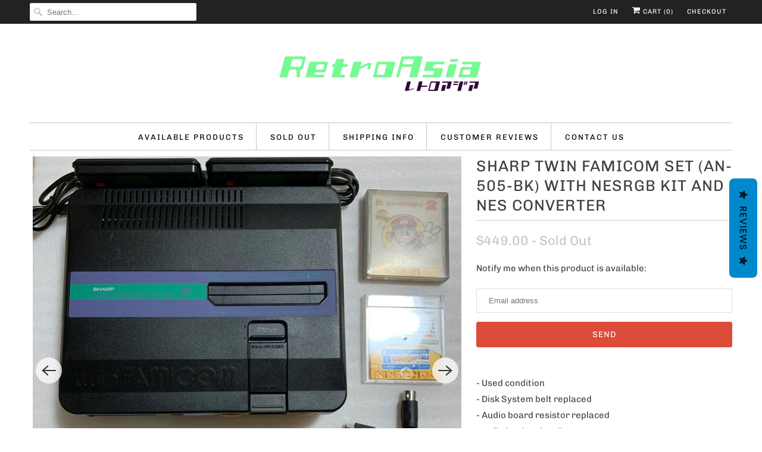

--- FILE ---
content_type: text/html; charset=utf-8
request_url: https://www.retroasia.com/products/nesrgb-modded-twin-famicom-set-an-505-bk-4
body_size: 24413
content:
<!DOCTYPE html>
<html lang="en">
  <head>
    <meta charset="utf-8">
    <meta http-equiv="cleartype" content="on">
    <meta name="robots" content="index,follow">

    
    <title>SHARP Twin Famicom set (AN-505-BK) with NESRGB kit and NES converter - RetroAsia</title>

    
      <meta name="description" content="- Used condition- Disk System belt replaced- Audio board resistor replaced   (to fix low level audio output)- Cleaned system and controllers  (inside/outside)- System and controllers tested with Nintendo Test Program Content:- 1 SHARP Twin Famicom AN-505-BK (Japanese version)   with Tim Worthington&#39;s NESRGB video upgra" />
    

    

<meta name="author" content="RetroAsia">
<meta property="og:url" content="https://www.retroasia.com/products/nesrgb-modded-twin-famicom-set-an-505-bk-4">
<meta property="og:site_name" content="RetroAsia">




  <meta property="og:type" content="product">
  <meta property="og:title" content="SHARP Twin Famicom set (AN-505-BK) with NESRGB kit and NES converter">
  
    
      <meta property="og:image" content="https://www.retroasia.com/cdn/shop/products/Photo_2019-09-03_21_42_59_600x.jpg?v=1567521469">
      <meta property="og:image:secure_url" content="https://www.retroasia.com/cdn/shop/products/Photo_2019-09-03_21_42_59_600x.jpg?v=1567521469">
      <meta property="og:image:width" content="3024">
      <meta property="og:image:height" content="3024">
      <meta property="og:image:alt" content="SHARP Twin Famicom set (AN-505-BK) with NESRGB kit and NES converter">
      
    
      <meta property="og:image" content="https://www.retroasia.com/cdn/shop/products/Photo_2019-09-03_21_43_38_600x.jpg?v=1567521469">
      <meta property="og:image:secure_url" content="https://www.retroasia.com/cdn/shop/products/Photo_2019-09-03_21_43_38_600x.jpg?v=1567521469">
      <meta property="og:image:width" content="3024">
      <meta property="og:image:height" content="3024">
      <meta property="og:image:alt" content="SHARP Twin Famicom set (AN-505-BK) with NESRGB kit and NES converter">
      
    
      <meta property="og:image" content="https://www.retroasia.com/cdn/shop/products/Photo_2019-09-03_21_44_19_600x.jpg?v=1567521469">
      <meta property="og:image:secure_url" content="https://www.retroasia.com/cdn/shop/products/Photo_2019-09-03_21_44_19_600x.jpg?v=1567521469">
      <meta property="og:image:width" content="3024">
      <meta property="og:image:height" content="3024">
      <meta property="og:image:alt" content="SHARP Twin Famicom set (AN-505-BK) with NESRGB kit and NES converter">
      
    
  
  <meta property="product:price:amount" content="449.00">
  <meta property="product:price:currency" content="USD">



  <meta property="og:description" content="- Used condition- Disk System belt replaced- Audio board resistor replaced   (to fix low level audio output)- Cleaned system and controllers  (inside/outside)- System and controllers tested with Nintendo Test Program Content:- 1 SHARP Twin Famicom AN-505-BK (Japanese version)   with Tim Worthington&#39;s NESRGB video upgra">




  <meta name="twitter:site" content="@retroasia">

<meta name="twitter:card" content="summary">

  <meta name="twitter:title" content="SHARP Twin Famicom set (AN-505-BK) with NESRGB kit and NES converter">
  <meta name="twitter:description" content="- Used condition- Disk System belt replaced- Audio board resistor replaced   (to fix low level audio output)- Cleaned system and controllers  (inside/outside)- System and controllers tested with Nintendo Test Program
Content:- 1 SHARP Twin Famicom AN-505-BK (Japanese version)   with Tim Worthington&#39;s NESRGB video upgrade    (switch to 3 different color palettes on the back of the system)- 2 attached Controllers- 1 AC Adapter (genuine, 100V)- 1 RGB cable (JP21 or SCART, third party)- 1 Cartridge converter for NES (brand new in box)- Super Mario Bros. (cartridge only)- Super Mario Bros. 3 (cartridge only)- Doki Doki Panic (disk in case without cover)- Super Mario Bros.2 (complete in box)  (with &quot;All Night Nippon Super Mario Bros.&quot; on Face B)See pictures for system, controllers and softs condition.">
  <meta name="twitter:image:width" content="240">
  <meta name="twitter:image:height" content="240">
  <meta name="twitter:image" content="https://www.retroasia.com/cdn/shop/products/Photo_2019-09-03_21_42_59_240x.jpg?v=1567521469">
  <meta name="twitter:image:alt" content="SHARP Twin Famicom set (AN-505-BK) with NESRGB kit and NES converter">



    
    

    <!-- Mobile Specific Metas -->
    <meta name="HandheldFriendly" content="True">
    <meta name="MobileOptimized" content="320">
    <meta name="viewport" content="width=device-width,initial-scale=1">
    <meta name="theme-color" content="#ffffff">

    <!-- Stylesheets for Responsive 7.2.4 -->
    <link href="//www.retroasia.com/cdn/shop/t/14/assets/styles.scss.css?v=176163851270523859981759259857" rel="stylesheet" type="text/css" media="all" />

    <script>
      /*! lazysizes - v4.1.4 */
      !function(a,b){var c=b(a,a.document);a.lazySizes=c,"object"==typeof module&&module.exports&&(module.exports=c)}(window,function(a,b){"use strict";if(b.getElementsByClassName){var c,d,e=b.documentElement,f=a.Date,g=a.HTMLPictureElement,h="addEventListener",i="getAttribute",j=a[h],k=a.setTimeout,l=a.requestAnimationFrame||k,m=a.requestIdleCallback,n=/^picture$/i,o=["load","error","lazyincluded","_lazyloaded"],p={},q=Array.prototype.forEach,r=function(a,b){return p[b]||(p[b]=new RegExp("(\\s|^)"+b+"(\\s|$)")),p[b].test(a[i]("class")||"")&&p[b]},s=function(a,b){r(a,b)||a.setAttribute("class",(a[i]("class")||"").trim()+" "+b)},t=function(a,b){var c;(c=r(a,b))&&a.setAttribute("class",(a[i]("class")||"").replace(c," "))},u=function(a,b,c){var d=c?h:"removeEventListener";c&&u(a,b),o.forEach(function(c){a[d](c,b)})},v=function(a,d,e,f,g){var h=b.createEvent("Event");return e||(e={}),e.instance=c,h.initEvent(d,!f,!g),h.detail=e,a.dispatchEvent(h),h},w=function(b,c){var e;!g&&(e=a.picturefill||d.pf)?(c&&c.src&&!b[i]("srcset")&&b.setAttribute("srcset",c.src),e({reevaluate:!0,elements:[b]})):c&&c.src&&(b.src=c.src)},x=function(a,b){return(getComputedStyle(a,null)||{})[b]},y=function(a,b,c){for(c=c||a.offsetWidth;c<d.minSize&&b&&!a._lazysizesWidth;)c=b.offsetWidth,b=b.parentNode;return c},z=function(){var a,c,d=[],e=[],f=d,g=function(){var b=f;for(f=d.length?e:d,a=!0,c=!1;b.length;)b.shift()();a=!1},h=function(d,e){a&&!e?d.apply(this,arguments):(f.push(d),c||(c=!0,(b.hidden?k:l)(g)))};return h._lsFlush=g,h}(),A=function(a,b){return b?function(){z(a)}:function(){var b=this,c=arguments;z(function(){a.apply(b,c)})}},B=function(a){var b,c=0,e=d.throttleDelay,g=d.ricTimeout,h=function(){b=!1,c=f.now(),a()},i=m&&g>49?function(){m(h,{timeout:g}),g!==d.ricTimeout&&(g=d.ricTimeout)}:A(function(){k(h)},!0);return function(a){var d;(a=a===!0)&&(g=33),b||(b=!0,d=e-(f.now()-c),0>d&&(d=0),a||9>d?i():k(i,d))}},C=function(a){var b,c,d=99,e=function(){b=null,a()},g=function(){var a=f.now()-c;d>a?k(g,d-a):(m||e)(e)};return function(){c=f.now(),b||(b=k(g,d))}};!function(){var b,c={lazyClass:"lazyload",loadedClass:"lazyloaded",loadingClass:"lazyloading",preloadClass:"lazypreload",errorClass:"lazyerror",autosizesClass:"lazyautosizes",srcAttr:"data-src",srcsetAttr:"data-srcset",sizesAttr:"data-sizes",minSize:40,customMedia:{},init:!0,expFactor:1.5,hFac:.8,loadMode:2,loadHidden:!0,ricTimeout:0,throttleDelay:125};d=a.lazySizesConfig||a.lazysizesConfig||{};for(b in c)b in d||(d[b]=c[b]);a.lazySizesConfig=d,k(function(){d.init&&F()})}();var D=function(){var g,l,m,o,p,y,D,F,G,H,I,J,K,L,M=/^img$/i,N=/^iframe$/i,O="onscroll"in a&&!/(gle|ing)bot/.test(navigator.userAgent),P=0,Q=0,R=0,S=-1,T=function(a){R--,a&&a.target&&u(a.target,T),(!a||0>R||!a.target)&&(R=0)},U=function(a,c){var d,f=a,g="hidden"==x(b.body,"visibility")||"hidden"!=x(a.parentNode,"visibility")&&"hidden"!=x(a,"visibility");for(F-=c,I+=c,G-=c,H+=c;g&&(f=f.offsetParent)&&f!=b.body&&f!=e;)g=(x(f,"opacity")||1)>0,g&&"visible"!=x(f,"overflow")&&(d=f.getBoundingClientRect(),g=H>d.left&&G<d.right&&I>d.top-1&&F<d.bottom+1);return g},V=function(){var a,f,h,j,k,m,n,p,q,r=c.elements;if((o=d.loadMode)&&8>R&&(a=r.length)){f=0,S++,null==K&&("expand"in d||(d.expand=e.clientHeight>500&&e.clientWidth>500?500:370),J=d.expand,K=J*d.expFactor),K>Q&&1>R&&S>2&&o>2&&!b.hidden?(Q=K,S=0):Q=o>1&&S>1&&6>R?J:P;for(;a>f;f++)if(r[f]&&!r[f]._lazyRace)if(O)if((p=r[f][i]("data-expand"))&&(m=1*p)||(m=Q),q!==m&&(y=innerWidth+m*L,D=innerHeight+m,n=-1*m,q=m),h=r[f].getBoundingClientRect(),(I=h.bottom)>=n&&(F=h.top)<=D&&(H=h.right)>=n*L&&(G=h.left)<=y&&(I||H||G||F)&&(d.loadHidden||"hidden"!=x(r[f],"visibility"))&&(l&&3>R&&!p&&(3>o||4>S)||U(r[f],m))){if(ba(r[f]),k=!0,R>9)break}else!k&&l&&!j&&4>R&&4>S&&o>2&&(g[0]||d.preloadAfterLoad)&&(g[0]||!p&&(I||H||G||F||"auto"!=r[f][i](d.sizesAttr)))&&(j=g[0]||r[f]);else ba(r[f]);j&&!k&&ba(j)}},W=B(V),X=function(a){s(a.target,d.loadedClass),t(a.target,d.loadingClass),u(a.target,Z),v(a.target,"lazyloaded")},Y=A(X),Z=function(a){Y({target:a.target})},$=function(a,b){try{a.contentWindow.location.replace(b)}catch(c){a.src=b}},_=function(a){var b,c=a[i](d.srcsetAttr);(b=d.customMedia[a[i]("data-media")||a[i]("media")])&&a.setAttribute("media",b),c&&a.setAttribute("srcset",c)},aa=A(function(a,b,c,e,f){var g,h,j,l,o,p;(o=v(a,"lazybeforeunveil",b)).defaultPrevented||(e&&(c?s(a,d.autosizesClass):a.setAttribute("sizes",e)),h=a[i](d.srcsetAttr),g=a[i](d.srcAttr),f&&(j=a.parentNode,l=j&&n.test(j.nodeName||"")),p=b.firesLoad||"src"in a&&(h||g||l),o={target:a},p&&(u(a,T,!0),clearTimeout(m),m=k(T,2500),s(a,d.loadingClass),u(a,Z,!0)),l&&q.call(j.getElementsByTagName("source"),_),h?a.setAttribute("srcset",h):g&&!l&&(N.test(a.nodeName)?$(a,g):a.src=g),f&&(h||l)&&w(a,{src:g})),a._lazyRace&&delete a._lazyRace,t(a,d.lazyClass),z(function(){(!p||a.complete&&a.naturalWidth>1)&&(p?T(o):R--,X(o))},!0)}),ba=function(a){var b,c=M.test(a.nodeName),e=c&&(a[i](d.sizesAttr)||a[i]("sizes")),f="auto"==e;(!f&&l||!c||!a[i]("src")&&!a.srcset||a.complete||r(a,d.errorClass)||!r(a,d.lazyClass))&&(b=v(a,"lazyunveilread").detail,f&&E.updateElem(a,!0,a.offsetWidth),a._lazyRace=!0,R++,aa(a,b,f,e,c))},ca=function(){if(!l){if(f.now()-p<999)return void k(ca,999);var a=C(function(){d.loadMode=3,W()});l=!0,d.loadMode=3,W(),j("scroll",function(){3==d.loadMode&&(d.loadMode=2),a()},!0)}};return{_:function(){p=f.now(),c.elements=b.getElementsByClassName(d.lazyClass),g=b.getElementsByClassName(d.lazyClass+" "+d.preloadClass),L=d.hFac,j("scroll",W,!0),j("resize",W,!0),a.MutationObserver?new MutationObserver(W).observe(e,{childList:!0,subtree:!0,attributes:!0}):(e[h]("DOMNodeInserted",W,!0),e[h]("DOMAttrModified",W,!0),setInterval(W,999)),j("hashchange",W,!0),["focus","mouseover","click","load","transitionend","animationend","webkitAnimationEnd"].forEach(function(a){b[h](a,W,!0)}),/d$|^c/.test(b.readyState)?ca():(j("load",ca),b[h]("DOMContentLoaded",W),k(ca,2e4)),c.elements.length?(V(),z._lsFlush()):W()},checkElems:W,unveil:ba}}(),E=function(){var a,c=A(function(a,b,c,d){var e,f,g;if(a._lazysizesWidth=d,d+="px",a.setAttribute("sizes",d),n.test(b.nodeName||""))for(e=b.getElementsByTagName("source"),f=0,g=e.length;g>f;f++)e[f].setAttribute("sizes",d);c.detail.dataAttr||w(a,c.detail)}),e=function(a,b,d){var e,f=a.parentNode;f&&(d=y(a,f,d),e=v(a,"lazybeforesizes",{width:d,dataAttr:!!b}),e.defaultPrevented||(d=e.detail.width,d&&d!==a._lazysizesWidth&&c(a,f,e,d)))},f=function(){var b,c=a.length;if(c)for(b=0;c>b;b++)e(a[b])},g=C(f);return{_:function(){a=b.getElementsByClassName(d.autosizesClass),j("resize",g)},checkElems:g,updateElem:e}}(),F=function(){F.i||(F.i=!0,E._(),D._())};return c={cfg:d,autoSizer:E,loader:D,init:F,uP:w,aC:s,rC:t,hC:r,fire:v,gW:y,rAF:z}}});
      /*! lazysizes - v4.1.4 */
      !function(a,b){var c=function(){b(a.lazySizes),a.removeEventListener("lazyunveilread",c,!0)};b=b.bind(null,a,a.document),"object"==typeof module&&module.exports?b(require("lazysizes")):a.lazySizes?c():a.addEventListener("lazyunveilread",c,!0)}(window,function(a,b,c){"use strict";function d(){this.ratioElems=b.getElementsByClassName("lazyaspectratio"),this._setupEvents(),this.processImages()}if(a.addEventListener){var e,f,g,h=Array.prototype.forEach,i=/^picture$/i,j="data-aspectratio",k="img["+j+"]",l=function(b){return a.matchMedia?(l=function(a){return!a||(matchMedia(a)||{}).matches})(b):a.Modernizr&&Modernizr.mq?!b||Modernizr.mq(b):!b},m=c.aC,n=c.rC,o=c.cfg;d.prototype={_setupEvents:function(){var a=this,c=function(b){b.naturalWidth<36?a.addAspectRatio(b,!0):a.removeAspectRatio(b,!0)},d=function(){a.processImages()};b.addEventListener("load",function(a){a.target.getAttribute&&a.target.getAttribute(j)&&c(a.target)},!0),addEventListener("resize",function(){var b,d=function(){h.call(a.ratioElems,c)};return function(){clearTimeout(b),b=setTimeout(d,99)}}()),b.addEventListener("DOMContentLoaded",d),addEventListener("load",d)},processImages:function(a){var c,d;a||(a=b),c="length"in a&&!a.nodeName?a:a.querySelectorAll(k);for(d=0;d<c.length;d++)c[d].naturalWidth>36?this.removeAspectRatio(c[d]):this.addAspectRatio(c[d])},getSelectedRatio:function(a){var b,c,d,e,f,g=a.parentNode;if(g&&i.test(g.nodeName||""))for(d=g.getElementsByTagName("source"),b=0,c=d.length;c>b;b++)if(e=d[b].getAttribute("data-media")||d[b].getAttribute("media"),o.customMedia[e]&&(e=o.customMedia[e]),l(e)){f=d[b].getAttribute(j);break}return f||a.getAttribute(j)||""},parseRatio:function(){var a=/^\s*([+\d\.]+)(\s*[\/x]\s*([+\d\.]+))?\s*$/,b={};return function(c){var d;return!b[c]&&(d=c.match(a))&&(d[3]?b[c]=d[1]/d[3]:b[c]=1*d[1]),b[c]}}(),addAspectRatio:function(b,c){var d,e=b.offsetWidth,f=b.offsetHeight;return c||m(b,"lazyaspectratio"),36>e&&0>=f?void((e||f&&a.console)&&console.log("Define width or height of image, so we can calculate the other dimension")):(d=this.getSelectedRatio(b),d=this.parseRatio(d),void(d&&(e?b.style.height=e/d+"px":b.style.width=f*d+"px")))},removeAspectRatio:function(a){n(a,"lazyaspectratio"),a.style.height="",a.style.width="",a.removeAttribute(j)}},f=function(){g=a.jQuery||a.Zepto||a.shoestring||a.$,g&&g.fn&&!g.fn.imageRatio&&g.fn.filter&&g.fn.add&&g.fn.find?g.fn.imageRatio=function(){return e.processImages(this.find(k).add(this.filter(k))),this}:g=!1},f(),setTimeout(f),e=new d,a.imageRatio=e,"object"==typeof module&&module.exports?module.exports=e:"function"==typeof define&&define.amd&&define(e)}});
    </script>

    <!-- Icons -->
    
      <link rel="shortcut icon" type="image/x-icon" href="//www.retroasia.com/cdn/shop/files/favicon_180x180.png?v=1613155578">
      <link rel="apple-touch-icon" href="//www.retroasia.com/cdn/shop/files/favicon_180x180.png?v=1613155578"/>
      <link rel="apple-touch-icon" sizes="72x72" href="//www.retroasia.com/cdn/shop/files/favicon_72x72.png?v=1613155578"/>
      <link rel="apple-touch-icon" sizes="114x114" href="//www.retroasia.com/cdn/shop/files/favicon_114x114.png?v=1613155578"/>
      <link rel="apple-touch-icon" sizes="180x180" href="//www.retroasia.com/cdn/shop/files/favicon_180x180.png?v=1613155578"/>
      <link rel="apple-touch-icon" sizes="228x228" href="//www.retroasia.com/cdn/shop/files/favicon_228x228.png?v=1613155578"/>
    
      <link rel="canonical" href="https://www.retroasia.com/products/nesrgb-modded-twin-famicom-set-an-505-bk-4" />

    
<script>
      
Shopify = window.Shopify || {};Shopify.theme_settings = {};Shopify.theme_settings.primary_locale = "true";Shopify.theme_settings.current_locale = "en";Shopify.theme_settings.shop_url = "/";Shopify.translation =Shopify.translation || {};Shopify.translation.newsletter_success_text = "Thank you for joining our mailing list!";Shopify.translation.menu = "Menu";Shopify.translation.agree_to_terms_warning = "You must agree with the terms and conditions to checkout.";Shopify.translation.cart_discount = "Discount";Shopify.translation.edit_cart = "View Cart";Shopify.translation.add_to_cart_success = "Just Added";Shopify.translation.agree_to_terms_html = "I Agree with the Terms &amp; Conditions";Shopify.translation.checkout = "Checkout";Shopify.translation.or = "or";Shopify.translation.continue_shopping = "Continue Shopping";Shopify.translation.product_add_to_cart_success = "Added";Shopify.translation.product_add_to_cart = "Add to Cart";Shopify.translation.product_notify_form_email = "Email address";Shopify.translation.product_notify_form_send = "Send";Shopify.translation.items_left_count_one = "item left";Shopify.translation.items_left_count_other = "items left";Shopify.translation.product_sold_out = "Sold Out";Shopify.translation.product_unavailable = "Unavailable";Shopify.translation.product_notify_form_success = "Thanks! We will notify you when this product becomes available!";


Currency = window.Currency || {};


Currency.shop_currency = "USD";
Currency.default_currency = "USD";
Currency.display_format = "money_format";
Currency.money_format = "${{amount}}";
Currency.money_format_no_currency = "${{amount}}";
Currency.money_format_currency = "${{amount}} USD";
Currency.native_multi_currency = false;
Currency.shipping_calculator = true;Shopify.media_queries =Shopify.media_queries || {};Shopify.media_queries.small = window.matchMedia( "(max-width: 480px)" );Shopify.media_queries.medium = window.matchMedia( "(max-width: 798px)" );Shopify.media_queries.large = window.matchMedia( "(min-width: 799px)" );Shopify.media_queries.larger = window.matchMedia( "(min-width: 960px)" );Shopify.media_queries.xlarge = window.matchMedia( "(min-width: 1200px)" );Shopify.media_queries.ie10 = window.matchMedia( "all and (-ms-high-contrast: none), (-ms-high-contrast: active)" );Shopify.media_queries.tablet = window.matchMedia( "only screen and (min-width: 799px) and (max-width: 1024px)" );Shopify.routes =Shopify.routes || {};Shopify.routes.cart_url = "/cart";
    </script>

    <script src="//www.retroasia.com/cdn/shop/t/14/assets/app.js?v=176789350512679943201598230153" type="text/javascript"></script>

    <script>window.performance && window.performance.mark && window.performance.mark('shopify.content_for_header.start');</script><meta name="google-site-verification" content="rfQU9FC9AyWx0KwwoL5hjfn1b5jWXwJJN9F83MJVNWw">
<meta id="shopify-digital-wallet" name="shopify-digital-wallet" content="/1620510/digital_wallets/dialog">
<meta name="shopify-checkout-api-token" content="95cc51e890a402736f46469f61a9f483">
<meta id="in-context-paypal-metadata" data-shop-id="1620510" data-venmo-supported="false" data-environment="production" data-locale="en_US" data-paypal-v4="true" data-currency="USD">
<link rel="alternate" type="application/json+oembed" href="https://www.retroasia.com/products/nesrgb-modded-twin-famicom-set-an-505-bk-4.oembed">
<script async="async" src="/checkouts/internal/preloads.js?locale=en-US"></script>
<script id="shopify-features" type="application/json">{"accessToken":"95cc51e890a402736f46469f61a9f483","betas":["rich-media-storefront-analytics"],"domain":"www.retroasia.com","predictiveSearch":true,"shopId":1620510,"locale":"en"}</script>
<script>var Shopify = Shopify || {};
Shopify.shop = "retroasia.myshopify.com";
Shopify.locale = "en";
Shopify.currency = {"active":"USD","rate":"1.0"};
Shopify.country = "US";
Shopify.theme = {"name":"Responsive 7.2.4 - July 29th, 2020","id":83155058763,"schema_name":"Responsive","schema_version":"7.2.4","theme_store_id":304,"role":"main"};
Shopify.theme.handle = "null";
Shopify.theme.style = {"id":null,"handle":null};
Shopify.cdnHost = "www.retroasia.com/cdn";
Shopify.routes = Shopify.routes || {};
Shopify.routes.root = "/";</script>
<script type="module">!function(o){(o.Shopify=o.Shopify||{}).modules=!0}(window);</script>
<script>!function(o){function n(){var o=[];function n(){o.push(Array.prototype.slice.apply(arguments))}return n.q=o,n}var t=o.Shopify=o.Shopify||{};t.loadFeatures=n(),t.autoloadFeatures=n()}(window);</script>
<script id="shop-js-analytics" type="application/json">{"pageType":"product"}</script>
<script defer="defer" async type="module" src="//www.retroasia.com/cdn/shopifycloud/shop-js/modules/v2/client.init-shop-cart-sync_BN7fPSNr.en.esm.js"></script>
<script defer="defer" async type="module" src="//www.retroasia.com/cdn/shopifycloud/shop-js/modules/v2/chunk.common_Cbph3Kss.esm.js"></script>
<script defer="defer" async type="module" src="//www.retroasia.com/cdn/shopifycloud/shop-js/modules/v2/chunk.modal_DKumMAJ1.esm.js"></script>
<script type="module">
  await import("//www.retroasia.com/cdn/shopifycloud/shop-js/modules/v2/client.init-shop-cart-sync_BN7fPSNr.en.esm.js");
await import("//www.retroasia.com/cdn/shopifycloud/shop-js/modules/v2/chunk.common_Cbph3Kss.esm.js");
await import("//www.retroasia.com/cdn/shopifycloud/shop-js/modules/v2/chunk.modal_DKumMAJ1.esm.js");

  window.Shopify.SignInWithShop?.initShopCartSync?.({"fedCMEnabled":true,"windoidEnabled":true});

</script>
<script>(function() {
  var isLoaded = false;
  function asyncLoad() {
    if (isLoaded) return;
    isLoaded = true;
    var urls = ["https:\/\/statics2.kudobuzz.com\/widgets\/widgetloader.js?uid=1090502610b41d58eea8e7a5ea8055a619e2fbd388923206e270149d7eb50ff1e99658faaa61d2bb5c869074c50b650007\u0026shop=retroasia.myshopify.com","https:\/\/chimpstatic.com\/mcjs-connected\/js\/users\/af3103a500a4b3fcd1554f3bd\/f596d044c249c681c794c78f8.js?shop=retroasia.myshopify.com","\/\/cdn.shopify.com\/proxy\/80968535d43b33b17a4a5ef4b6192ba23d668f2466dfe249a517456d6f5d706d\/static.cdn.printful.com\/static\/js\/external\/shopify-product-customizer.js?v=0.28\u0026shop=retroasia.myshopify.com\u0026sp-cache-control=cHVibGljLCBtYXgtYWdlPTkwMA"];
    for (var i = 0; i < urls.length; i++) {
      var s = document.createElement('script');
      s.type = 'text/javascript';
      s.async = true;
      s.src = urls[i];
      var x = document.getElementsByTagName('script')[0];
      x.parentNode.insertBefore(s, x);
    }
  };
  if(window.attachEvent) {
    window.attachEvent('onload', asyncLoad);
  } else {
    window.addEventListener('load', asyncLoad, false);
  }
})();</script>
<script id="__st">var __st={"a":1620510,"offset":-43200,"reqid":"e4a31253-d008-4e3e-aa22-cce7a510b4a9-1769929481","pageurl":"www.retroasia.com\/products\/nesrgb-modded-twin-famicom-set-an-505-bk-4","u":"e8d5c6394a06","p":"product","rtyp":"product","rid":4004265295947};</script>
<script>window.ShopifyPaypalV4VisibilityTracking = true;</script>
<script id="captcha-bootstrap">!function(){'use strict';const t='contact',e='account',n='new_comment',o=[[t,t],['blogs',n],['comments',n],[t,'customer']],c=[[e,'customer_login'],[e,'guest_login'],[e,'recover_customer_password'],[e,'create_customer']],r=t=>t.map((([t,e])=>`form[action*='/${t}']:not([data-nocaptcha='true']) input[name='form_type'][value='${e}']`)).join(','),a=t=>()=>t?[...document.querySelectorAll(t)].map((t=>t.form)):[];function s(){const t=[...o],e=r(t);return a(e)}const i='password',u='form_key',d=['recaptcha-v3-token','g-recaptcha-response','h-captcha-response',i],f=()=>{try{return window.sessionStorage}catch{return}},m='__shopify_v',_=t=>t.elements[u];function p(t,e,n=!1){try{const o=window.sessionStorage,c=JSON.parse(o.getItem(e)),{data:r}=function(t){const{data:e,action:n}=t;return t[m]||n?{data:e,action:n}:{data:t,action:n}}(c);for(const[e,n]of Object.entries(r))t.elements[e]&&(t.elements[e].value=n);n&&o.removeItem(e)}catch(o){console.error('form repopulation failed',{error:o})}}const l='form_type',E='cptcha';function T(t){t.dataset[E]=!0}const w=window,h=w.document,L='Shopify',v='ce_forms',y='captcha';let A=!1;((t,e)=>{const n=(g='f06e6c50-85a8-45c8-87d0-21a2b65856fe',I='https://cdn.shopify.com/shopifycloud/storefront-forms-hcaptcha/ce_storefront_forms_captcha_hcaptcha.v1.5.2.iife.js',D={infoText:'Protected by hCaptcha',privacyText:'Privacy',termsText:'Terms'},(t,e,n)=>{const o=w[L][v],c=o.bindForm;if(c)return c(t,g,e,D).then(n);var r;o.q.push([[t,g,e,D],n]),r=I,A||(h.body.append(Object.assign(h.createElement('script'),{id:'captcha-provider',async:!0,src:r})),A=!0)});var g,I,D;w[L]=w[L]||{},w[L][v]=w[L][v]||{},w[L][v].q=[],w[L][y]=w[L][y]||{},w[L][y].protect=function(t,e){n(t,void 0,e),T(t)},Object.freeze(w[L][y]),function(t,e,n,w,h,L){const[v,y,A,g]=function(t,e,n){const i=e?o:[],u=t?c:[],d=[...i,...u],f=r(d),m=r(i),_=r(d.filter((([t,e])=>n.includes(e))));return[a(f),a(m),a(_),s()]}(w,h,L),I=t=>{const e=t.target;return e instanceof HTMLFormElement?e:e&&e.form},D=t=>v().includes(t);t.addEventListener('submit',(t=>{const e=I(t);if(!e)return;const n=D(e)&&!e.dataset.hcaptchaBound&&!e.dataset.recaptchaBound,o=_(e),c=g().includes(e)&&(!o||!o.value);(n||c)&&t.preventDefault(),c&&!n&&(function(t){try{if(!f())return;!function(t){const e=f();if(!e)return;const n=_(t);if(!n)return;const o=n.value;o&&e.removeItem(o)}(t);const e=Array.from(Array(32),(()=>Math.random().toString(36)[2])).join('');!function(t,e){_(t)||t.append(Object.assign(document.createElement('input'),{type:'hidden',name:u})),t.elements[u].value=e}(t,e),function(t,e){const n=f();if(!n)return;const o=[...t.querySelectorAll(`input[type='${i}']`)].map((({name:t})=>t)),c=[...d,...o],r={};for(const[a,s]of new FormData(t).entries())c.includes(a)||(r[a]=s);n.setItem(e,JSON.stringify({[m]:1,action:t.action,data:r}))}(t,e)}catch(e){console.error('failed to persist form',e)}}(e),e.submit())}));const S=(t,e)=>{t&&!t.dataset[E]&&(n(t,e.some((e=>e===t))),T(t))};for(const o of['focusin','change'])t.addEventListener(o,(t=>{const e=I(t);D(e)&&S(e,y())}));const B=e.get('form_key'),M=e.get(l),P=B&&M;t.addEventListener('DOMContentLoaded',(()=>{const t=y();if(P)for(const e of t)e.elements[l].value===M&&p(e,B);[...new Set([...A(),...v().filter((t=>'true'===t.dataset.shopifyCaptcha))])].forEach((e=>S(e,t)))}))}(h,new URLSearchParams(w.location.search),n,t,e,['guest_login'])})(!0,!0)}();</script>
<script integrity="sha256-4kQ18oKyAcykRKYeNunJcIwy7WH5gtpwJnB7kiuLZ1E=" data-source-attribution="shopify.loadfeatures" defer="defer" src="//www.retroasia.com/cdn/shopifycloud/storefront/assets/storefront/load_feature-a0a9edcb.js" crossorigin="anonymous"></script>
<script data-source-attribution="shopify.dynamic_checkout.dynamic.init">var Shopify=Shopify||{};Shopify.PaymentButton=Shopify.PaymentButton||{isStorefrontPortableWallets:!0,init:function(){window.Shopify.PaymentButton.init=function(){};var t=document.createElement("script");t.src="https://www.retroasia.com/cdn/shopifycloud/portable-wallets/latest/portable-wallets.en.js",t.type="module",document.head.appendChild(t)}};
</script>
<script data-source-attribution="shopify.dynamic_checkout.buyer_consent">
  function portableWalletsHideBuyerConsent(e){var t=document.getElementById("shopify-buyer-consent"),n=document.getElementById("shopify-subscription-policy-button");t&&n&&(t.classList.add("hidden"),t.setAttribute("aria-hidden","true"),n.removeEventListener("click",e))}function portableWalletsShowBuyerConsent(e){var t=document.getElementById("shopify-buyer-consent"),n=document.getElementById("shopify-subscription-policy-button");t&&n&&(t.classList.remove("hidden"),t.removeAttribute("aria-hidden"),n.addEventListener("click",e))}window.Shopify?.PaymentButton&&(window.Shopify.PaymentButton.hideBuyerConsent=portableWalletsHideBuyerConsent,window.Shopify.PaymentButton.showBuyerConsent=portableWalletsShowBuyerConsent);
</script>
<script>
  function portableWalletsCleanup(e){e&&e.src&&console.error("Failed to load portable wallets script "+e.src);var t=document.querySelectorAll("shopify-accelerated-checkout .shopify-payment-button__skeleton, shopify-accelerated-checkout-cart .wallet-cart-button__skeleton"),e=document.getElementById("shopify-buyer-consent");for(let e=0;e<t.length;e++)t[e].remove();e&&e.remove()}function portableWalletsNotLoadedAsModule(e){e instanceof ErrorEvent&&"string"==typeof e.message&&e.message.includes("import.meta")&&"string"==typeof e.filename&&e.filename.includes("portable-wallets")&&(window.removeEventListener("error",portableWalletsNotLoadedAsModule),window.Shopify.PaymentButton.failedToLoad=e,"loading"===document.readyState?document.addEventListener("DOMContentLoaded",window.Shopify.PaymentButton.init):window.Shopify.PaymentButton.init())}window.addEventListener("error",portableWalletsNotLoadedAsModule);
</script>

<script type="module" src="https://www.retroasia.com/cdn/shopifycloud/portable-wallets/latest/portable-wallets.en.js" onError="portableWalletsCleanup(this)" crossorigin="anonymous"></script>
<script nomodule>
  document.addEventListener("DOMContentLoaded", portableWalletsCleanup);
</script>

<link id="shopify-accelerated-checkout-styles" rel="stylesheet" media="screen" href="https://www.retroasia.com/cdn/shopifycloud/portable-wallets/latest/accelerated-checkout-backwards-compat.css" crossorigin="anonymous">
<style id="shopify-accelerated-checkout-cart">
        #shopify-buyer-consent {
  margin-top: 1em;
  display: inline-block;
  width: 100%;
}

#shopify-buyer-consent.hidden {
  display: none;
}

#shopify-subscription-policy-button {
  background: none;
  border: none;
  padding: 0;
  text-decoration: underline;
  font-size: inherit;
  cursor: pointer;
}

#shopify-subscription-policy-button::before {
  box-shadow: none;
}

      </style>

<script>window.performance && window.performance.mark && window.performance.mark('shopify.content_for_header.end');</script>

    <noscript>
      <style>
        .slides > li:first-child {display: block;}
        .image__fallback {
          width: 100vw;
          display: block !important;
          max-width: 100vw !important;
          margin-bottom: 0;
        }
        .no-js-only {
          display: inherit !important;
        }
        .icon-cart.cart-button {
          display: none;
        }
        .lazyload {
          opacity: 1;
          -webkit-filter: blur(0);
          filter: blur(0);
        }
        .animate_right,
        .animate_left,
        .animate_up,
        .animate_down {
          opacity: 1;
        }
        .product_section .product_form {
          opacity: 1;
        }
        .multi_select,
        form .select {
          display: block !important;
        }
        .swatch_options {
          display: none;
        }
        .image-element__wrap {
          display: none;
        }
      </style>
    </noscript>

  <link href="https://monorail-edge.shopifysvc.com" rel="dns-prefetch">
<script>(function(){if ("sendBeacon" in navigator && "performance" in window) {try {var session_token_from_headers = performance.getEntriesByType('navigation')[0].serverTiming.find(x => x.name == '_s').description;} catch {var session_token_from_headers = undefined;}var session_cookie_matches = document.cookie.match(/_shopify_s=([^;]*)/);var session_token_from_cookie = session_cookie_matches && session_cookie_matches.length === 2 ? session_cookie_matches[1] : "";var session_token = session_token_from_headers || session_token_from_cookie || "";function handle_abandonment_event(e) {var entries = performance.getEntries().filter(function(entry) {return /monorail-edge.shopifysvc.com/.test(entry.name);});if (!window.abandonment_tracked && entries.length === 0) {window.abandonment_tracked = true;var currentMs = Date.now();var navigation_start = performance.timing.navigationStart;var payload = {shop_id: 1620510,url: window.location.href,navigation_start,duration: currentMs - navigation_start,session_token,page_type: "product"};window.navigator.sendBeacon("https://monorail-edge.shopifysvc.com/v1/produce", JSON.stringify({schema_id: "online_store_buyer_site_abandonment/1.1",payload: payload,metadata: {event_created_at_ms: currentMs,event_sent_at_ms: currentMs}}));}}window.addEventListener('pagehide', handle_abandonment_event);}}());</script>
<script id="web-pixels-manager-setup">(function e(e,d,r,n,o){if(void 0===o&&(o={}),!Boolean(null===(a=null===(i=window.Shopify)||void 0===i?void 0:i.analytics)||void 0===a?void 0:a.replayQueue)){var i,a;window.Shopify=window.Shopify||{};var t=window.Shopify;t.analytics=t.analytics||{};var s=t.analytics;s.replayQueue=[],s.publish=function(e,d,r){return s.replayQueue.push([e,d,r]),!0};try{self.performance.mark("wpm:start")}catch(e){}var l=function(){var e={modern:/Edge?\/(1{2}[4-9]|1[2-9]\d|[2-9]\d{2}|\d{4,})\.\d+(\.\d+|)|Firefox\/(1{2}[4-9]|1[2-9]\d|[2-9]\d{2}|\d{4,})\.\d+(\.\d+|)|Chrom(ium|e)\/(9{2}|\d{3,})\.\d+(\.\d+|)|(Maci|X1{2}).+ Version\/(15\.\d+|(1[6-9]|[2-9]\d|\d{3,})\.\d+)([,.]\d+|)( \(\w+\)|)( Mobile\/\w+|) Safari\/|Chrome.+OPR\/(9{2}|\d{3,})\.\d+\.\d+|(CPU[ +]OS|iPhone[ +]OS|CPU[ +]iPhone|CPU IPhone OS|CPU iPad OS)[ +]+(15[._]\d+|(1[6-9]|[2-9]\d|\d{3,})[._]\d+)([._]\d+|)|Android:?[ /-](13[3-9]|1[4-9]\d|[2-9]\d{2}|\d{4,})(\.\d+|)(\.\d+|)|Android.+Firefox\/(13[5-9]|1[4-9]\d|[2-9]\d{2}|\d{4,})\.\d+(\.\d+|)|Android.+Chrom(ium|e)\/(13[3-9]|1[4-9]\d|[2-9]\d{2}|\d{4,})\.\d+(\.\d+|)|SamsungBrowser\/([2-9]\d|\d{3,})\.\d+/,legacy:/Edge?\/(1[6-9]|[2-9]\d|\d{3,})\.\d+(\.\d+|)|Firefox\/(5[4-9]|[6-9]\d|\d{3,})\.\d+(\.\d+|)|Chrom(ium|e)\/(5[1-9]|[6-9]\d|\d{3,})\.\d+(\.\d+|)([\d.]+$|.*Safari\/(?![\d.]+ Edge\/[\d.]+$))|(Maci|X1{2}).+ Version\/(10\.\d+|(1[1-9]|[2-9]\d|\d{3,})\.\d+)([,.]\d+|)( \(\w+\)|)( Mobile\/\w+|) Safari\/|Chrome.+OPR\/(3[89]|[4-9]\d|\d{3,})\.\d+\.\d+|(CPU[ +]OS|iPhone[ +]OS|CPU[ +]iPhone|CPU IPhone OS|CPU iPad OS)[ +]+(10[._]\d+|(1[1-9]|[2-9]\d|\d{3,})[._]\d+)([._]\d+|)|Android:?[ /-](13[3-9]|1[4-9]\d|[2-9]\d{2}|\d{4,})(\.\d+|)(\.\d+|)|Mobile Safari.+OPR\/([89]\d|\d{3,})\.\d+\.\d+|Android.+Firefox\/(13[5-9]|1[4-9]\d|[2-9]\d{2}|\d{4,})\.\d+(\.\d+|)|Android.+Chrom(ium|e)\/(13[3-9]|1[4-9]\d|[2-9]\d{2}|\d{4,})\.\d+(\.\d+|)|Android.+(UC? ?Browser|UCWEB|U3)[ /]?(15\.([5-9]|\d{2,})|(1[6-9]|[2-9]\d|\d{3,})\.\d+)\.\d+|SamsungBrowser\/(5\.\d+|([6-9]|\d{2,})\.\d+)|Android.+MQ{2}Browser\/(14(\.(9|\d{2,})|)|(1[5-9]|[2-9]\d|\d{3,})(\.\d+|))(\.\d+|)|K[Aa][Ii]OS\/(3\.\d+|([4-9]|\d{2,})\.\d+)(\.\d+|)/},d=e.modern,r=e.legacy,n=navigator.userAgent;return n.match(d)?"modern":n.match(r)?"legacy":"unknown"}(),u="modern"===l?"modern":"legacy",c=(null!=n?n:{modern:"",legacy:""})[u],f=function(e){return[e.baseUrl,"/wpm","/b",e.hashVersion,"modern"===e.buildTarget?"m":"l",".js"].join("")}({baseUrl:d,hashVersion:r,buildTarget:u}),m=function(e){var d=e.version,r=e.bundleTarget,n=e.surface,o=e.pageUrl,i=e.monorailEndpoint;return{emit:function(e){var a=e.status,t=e.errorMsg,s=(new Date).getTime(),l=JSON.stringify({metadata:{event_sent_at_ms:s},events:[{schema_id:"web_pixels_manager_load/3.1",payload:{version:d,bundle_target:r,page_url:o,status:a,surface:n,error_msg:t},metadata:{event_created_at_ms:s}}]});if(!i)return console&&console.warn&&console.warn("[Web Pixels Manager] No Monorail endpoint provided, skipping logging."),!1;try{return self.navigator.sendBeacon.bind(self.navigator)(i,l)}catch(e){}var u=new XMLHttpRequest;try{return u.open("POST",i,!0),u.setRequestHeader("Content-Type","text/plain"),u.send(l),!0}catch(e){return console&&console.warn&&console.warn("[Web Pixels Manager] Got an unhandled error while logging to Monorail."),!1}}}}({version:r,bundleTarget:l,surface:e.surface,pageUrl:self.location.href,monorailEndpoint:e.monorailEndpoint});try{o.browserTarget=l,function(e){var d=e.src,r=e.async,n=void 0===r||r,o=e.onload,i=e.onerror,a=e.sri,t=e.scriptDataAttributes,s=void 0===t?{}:t,l=document.createElement("script"),u=document.querySelector("head"),c=document.querySelector("body");if(l.async=n,l.src=d,a&&(l.integrity=a,l.crossOrigin="anonymous"),s)for(var f in s)if(Object.prototype.hasOwnProperty.call(s,f))try{l.dataset[f]=s[f]}catch(e){}if(o&&l.addEventListener("load",o),i&&l.addEventListener("error",i),u)u.appendChild(l);else{if(!c)throw new Error("Did not find a head or body element to append the script");c.appendChild(l)}}({src:f,async:!0,onload:function(){if(!function(){var e,d;return Boolean(null===(d=null===(e=window.Shopify)||void 0===e?void 0:e.analytics)||void 0===d?void 0:d.initialized)}()){var d=window.webPixelsManager.init(e)||void 0;if(d){var r=window.Shopify.analytics;r.replayQueue.forEach((function(e){var r=e[0],n=e[1],o=e[2];d.publishCustomEvent(r,n,o)})),r.replayQueue=[],r.publish=d.publishCustomEvent,r.visitor=d.visitor,r.initialized=!0}}},onerror:function(){return m.emit({status:"failed",errorMsg:"".concat(f," has failed to load")})},sri:function(e){var d=/^sha384-[A-Za-z0-9+/=]+$/;return"string"==typeof e&&d.test(e)}(c)?c:"",scriptDataAttributes:o}),m.emit({status:"loading"})}catch(e){m.emit({status:"failed",errorMsg:(null==e?void 0:e.message)||"Unknown error"})}}})({shopId: 1620510,storefrontBaseUrl: "https://www.retroasia.com",extensionsBaseUrl: "https://extensions.shopifycdn.com/cdn/shopifycloud/web-pixels-manager",monorailEndpoint: "https://monorail-edge.shopifysvc.com/unstable/produce_batch",surface: "storefront-renderer",enabledBetaFlags: ["2dca8a86"],webPixelsConfigList: [{"id":"506724545","configuration":"{\"config\":\"{\\\"pixel_id\\\":\\\"G-WM2RVFHL43\\\",\\\"target_country\\\":\\\"US\\\",\\\"gtag_events\\\":[{\\\"type\\\":\\\"begin_checkout\\\",\\\"action_label\\\":\\\"G-WM2RVFHL43\\\"},{\\\"type\\\":\\\"search\\\",\\\"action_label\\\":\\\"G-WM2RVFHL43\\\"},{\\\"type\\\":\\\"view_item\\\",\\\"action_label\\\":[\\\"G-WM2RVFHL43\\\",\\\"MC-YSFH9F0MFW\\\"]},{\\\"type\\\":\\\"purchase\\\",\\\"action_label\\\":[\\\"G-WM2RVFHL43\\\",\\\"MC-YSFH9F0MFW\\\"]},{\\\"type\\\":\\\"page_view\\\",\\\"action_label\\\":[\\\"G-WM2RVFHL43\\\",\\\"MC-YSFH9F0MFW\\\"]},{\\\"type\\\":\\\"add_payment_info\\\",\\\"action_label\\\":\\\"G-WM2RVFHL43\\\"},{\\\"type\\\":\\\"add_to_cart\\\",\\\"action_label\\\":\\\"G-WM2RVFHL43\\\"}],\\\"enable_monitoring_mode\\\":false}\"}","eventPayloadVersion":"v1","runtimeContext":"OPEN","scriptVersion":"b2a88bafab3e21179ed38636efcd8a93","type":"APP","apiClientId":1780363,"privacyPurposes":[],"dataSharingAdjustments":{"protectedCustomerApprovalScopes":["read_customer_address","read_customer_email","read_customer_name","read_customer_personal_data","read_customer_phone"]}},{"id":"shopify-app-pixel","configuration":"{}","eventPayloadVersion":"v1","runtimeContext":"STRICT","scriptVersion":"0450","apiClientId":"shopify-pixel","type":"APP","privacyPurposes":["ANALYTICS","MARKETING"]},{"id":"shopify-custom-pixel","eventPayloadVersion":"v1","runtimeContext":"LAX","scriptVersion":"0450","apiClientId":"shopify-pixel","type":"CUSTOM","privacyPurposes":["ANALYTICS","MARKETING"]}],isMerchantRequest: false,initData: {"shop":{"name":"RetroAsia","paymentSettings":{"currencyCode":"USD"},"myshopifyDomain":"retroasia.myshopify.com","countryCode":"JP","storefrontUrl":"https:\/\/www.retroasia.com"},"customer":null,"cart":null,"checkout":null,"productVariants":[{"price":{"amount":449.0,"currencyCode":"USD"},"product":{"title":"SHARP Twin Famicom set (AN-505-BK) with NESRGB kit and NES converter","vendor":"RetroAsia","id":"4004265295947","untranslatedTitle":"SHARP Twin Famicom set (AN-505-BK) with NESRGB kit and NES converter","url":"\/products\/nesrgb-modded-twin-famicom-set-an-505-bk-4","type":"Famicom"},"id":"30042891354187","image":{"src":"\/\/www.retroasia.com\/cdn\/shop\/products\/Photo_2019-09-03_21_42_59.jpg?v=1567521469"},"sku":"","title":"EuroSCART","untranslatedTitle":"EuroSCART"},{"price":{"amount":449.0,"currencyCode":"USD"},"product":{"title":"SHARP Twin Famicom set (AN-505-BK) with NESRGB kit and NES converter","vendor":"RetroAsia","id":"4004265295947","untranslatedTitle":"SHARP Twin Famicom set (AN-505-BK) with NESRGB kit and NES converter","url":"\/products\/nesrgb-modded-twin-famicom-set-an-505-bk-4","type":"Famicom"},"id":"30042904821835","image":{"src":"\/\/www.retroasia.com\/cdn\/shop\/products\/Photo_2019-09-03_21_42_59.jpg?v=1567521469"},"sku":"","title":"JP21","untranslatedTitle":"JP21"}],"purchasingCompany":null},},"https://www.retroasia.com/cdn","1d2a099fw23dfb22ep557258f5m7a2edbae",{"modern":"","legacy":""},{"shopId":"1620510","storefrontBaseUrl":"https:\/\/www.retroasia.com","extensionBaseUrl":"https:\/\/extensions.shopifycdn.com\/cdn\/shopifycloud\/web-pixels-manager","surface":"storefront-renderer","enabledBetaFlags":"[\"2dca8a86\"]","isMerchantRequest":"false","hashVersion":"1d2a099fw23dfb22ep557258f5m7a2edbae","publish":"custom","events":"[[\"page_viewed\",{}],[\"product_viewed\",{\"productVariant\":{\"price\":{\"amount\":449.0,\"currencyCode\":\"USD\"},\"product\":{\"title\":\"SHARP Twin Famicom set (AN-505-BK) with NESRGB kit and NES converter\",\"vendor\":\"RetroAsia\",\"id\":\"4004265295947\",\"untranslatedTitle\":\"SHARP Twin Famicom set (AN-505-BK) with NESRGB kit and NES converter\",\"url\":\"\/products\/nesrgb-modded-twin-famicom-set-an-505-bk-4\",\"type\":\"Famicom\"},\"id\":\"30042891354187\",\"image\":{\"src\":\"\/\/www.retroasia.com\/cdn\/shop\/products\/Photo_2019-09-03_21_42_59.jpg?v=1567521469\"},\"sku\":\"\",\"title\":\"EuroSCART\",\"untranslatedTitle\":\"EuroSCART\"}}]]"});</script><script>
  window.ShopifyAnalytics = window.ShopifyAnalytics || {};
  window.ShopifyAnalytics.meta = window.ShopifyAnalytics.meta || {};
  window.ShopifyAnalytics.meta.currency = 'USD';
  var meta = {"product":{"id":4004265295947,"gid":"gid:\/\/shopify\/Product\/4004265295947","vendor":"RetroAsia","type":"Famicom","handle":"nesrgb-modded-twin-famicom-set-an-505-bk-4","variants":[{"id":30042891354187,"price":44900,"name":"SHARP Twin Famicom set (AN-505-BK) with NESRGB kit and NES converter - EuroSCART","public_title":"EuroSCART","sku":""},{"id":30042904821835,"price":44900,"name":"SHARP Twin Famicom set (AN-505-BK) with NESRGB kit and NES converter - JP21","public_title":"JP21","sku":""}],"remote":false},"page":{"pageType":"product","resourceType":"product","resourceId":4004265295947,"requestId":"e4a31253-d008-4e3e-aa22-cce7a510b4a9-1769929481"}};
  for (var attr in meta) {
    window.ShopifyAnalytics.meta[attr] = meta[attr];
  }
</script>
<script class="analytics">
  (function () {
    var customDocumentWrite = function(content) {
      var jquery = null;

      if (window.jQuery) {
        jquery = window.jQuery;
      } else if (window.Checkout && window.Checkout.$) {
        jquery = window.Checkout.$;
      }

      if (jquery) {
        jquery('body').append(content);
      }
    };

    var hasLoggedConversion = function(token) {
      if (token) {
        return document.cookie.indexOf('loggedConversion=' + token) !== -1;
      }
      return false;
    }

    var setCookieIfConversion = function(token) {
      if (token) {
        var twoMonthsFromNow = new Date(Date.now());
        twoMonthsFromNow.setMonth(twoMonthsFromNow.getMonth() + 2);

        document.cookie = 'loggedConversion=' + token + '; expires=' + twoMonthsFromNow;
      }
    }

    var trekkie = window.ShopifyAnalytics.lib = window.trekkie = window.trekkie || [];
    if (trekkie.integrations) {
      return;
    }
    trekkie.methods = [
      'identify',
      'page',
      'ready',
      'track',
      'trackForm',
      'trackLink'
    ];
    trekkie.factory = function(method) {
      return function() {
        var args = Array.prototype.slice.call(arguments);
        args.unshift(method);
        trekkie.push(args);
        return trekkie;
      };
    };
    for (var i = 0; i < trekkie.methods.length; i++) {
      var key = trekkie.methods[i];
      trekkie[key] = trekkie.factory(key);
    }
    trekkie.load = function(config) {
      trekkie.config = config || {};
      trekkie.config.initialDocumentCookie = document.cookie;
      var first = document.getElementsByTagName('script')[0];
      var script = document.createElement('script');
      script.type = 'text/javascript';
      script.onerror = function(e) {
        var scriptFallback = document.createElement('script');
        scriptFallback.type = 'text/javascript';
        scriptFallback.onerror = function(error) {
                var Monorail = {
      produce: function produce(monorailDomain, schemaId, payload) {
        var currentMs = new Date().getTime();
        var event = {
          schema_id: schemaId,
          payload: payload,
          metadata: {
            event_created_at_ms: currentMs,
            event_sent_at_ms: currentMs
          }
        };
        return Monorail.sendRequest("https://" + monorailDomain + "/v1/produce", JSON.stringify(event));
      },
      sendRequest: function sendRequest(endpointUrl, payload) {
        // Try the sendBeacon API
        if (window && window.navigator && typeof window.navigator.sendBeacon === 'function' && typeof window.Blob === 'function' && !Monorail.isIos12()) {
          var blobData = new window.Blob([payload], {
            type: 'text/plain'
          });

          if (window.navigator.sendBeacon(endpointUrl, blobData)) {
            return true;
          } // sendBeacon was not successful

        } // XHR beacon

        var xhr = new XMLHttpRequest();

        try {
          xhr.open('POST', endpointUrl);
          xhr.setRequestHeader('Content-Type', 'text/plain');
          xhr.send(payload);
        } catch (e) {
          console.log(e);
        }

        return false;
      },
      isIos12: function isIos12() {
        return window.navigator.userAgent.lastIndexOf('iPhone; CPU iPhone OS 12_') !== -1 || window.navigator.userAgent.lastIndexOf('iPad; CPU OS 12_') !== -1;
      }
    };
    Monorail.produce('monorail-edge.shopifysvc.com',
      'trekkie_storefront_load_errors/1.1',
      {shop_id: 1620510,
      theme_id: 83155058763,
      app_name: "storefront",
      context_url: window.location.href,
      source_url: "//www.retroasia.com/cdn/s/trekkie.storefront.c59ea00e0474b293ae6629561379568a2d7c4bba.min.js"});

        };
        scriptFallback.async = true;
        scriptFallback.src = '//www.retroasia.com/cdn/s/trekkie.storefront.c59ea00e0474b293ae6629561379568a2d7c4bba.min.js';
        first.parentNode.insertBefore(scriptFallback, first);
      };
      script.async = true;
      script.src = '//www.retroasia.com/cdn/s/trekkie.storefront.c59ea00e0474b293ae6629561379568a2d7c4bba.min.js';
      first.parentNode.insertBefore(script, first);
    };
    trekkie.load(
      {"Trekkie":{"appName":"storefront","development":false,"defaultAttributes":{"shopId":1620510,"isMerchantRequest":null,"themeId":83155058763,"themeCityHash":"192841500337224578","contentLanguage":"en","currency":"USD","eventMetadataId":"3cb5f5d8-a07d-4215-bddb-845d96920147"},"isServerSideCookieWritingEnabled":true,"monorailRegion":"shop_domain","enabledBetaFlags":["65f19447","b5387b81"]},"Session Attribution":{},"S2S":{"facebookCapiEnabled":false,"source":"trekkie-storefront-renderer","apiClientId":580111}}
    );

    var loaded = false;
    trekkie.ready(function() {
      if (loaded) return;
      loaded = true;

      window.ShopifyAnalytics.lib = window.trekkie;

      var originalDocumentWrite = document.write;
      document.write = customDocumentWrite;
      try { window.ShopifyAnalytics.merchantGoogleAnalytics.call(this); } catch(error) {};
      document.write = originalDocumentWrite;

      window.ShopifyAnalytics.lib.page(null,{"pageType":"product","resourceType":"product","resourceId":4004265295947,"requestId":"e4a31253-d008-4e3e-aa22-cce7a510b4a9-1769929481","shopifyEmitted":true});

      var match = window.location.pathname.match(/checkouts\/(.+)\/(thank_you|post_purchase)/)
      var token = match? match[1]: undefined;
      if (!hasLoggedConversion(token)) {
        setCookieIfConversion(token);
        window.ShopifyAnalytics.lib.track("Viewed Product",{"currency":"USD","variantId":30042891354187,"productId":4004265295947,"productGid":"gid:\/\/shopify\/Product\/4004265295947","name":"SHARP Twin Famicom set (AN-505-BK) with NESRGB kit and NES converter - EuroSCART","price":"449.00","sku":"","brand":"RetroAsia","variant":"EuroSCART","category":"Famicom","nonInteraction":true,"remote":false},undefined,undefined,{"shopifyEmitted":true});
      window.ShopifyAnalytics.lib.track("monorail:\/\/trekkie_storefront_viewed_product\/1.1",{"currency":"USD","variantId":30042891354187,"productId":4004265295947,"productGid":"gid:\/\/shopify\/Product\/4004265295947","name":"SHARP Twin Famicom set (AN-505-BK) with NESRGB kit and NES converter - EuroSCART","price":"449.00","sku":"","brand":"RetroAsia","variant":"EuroSCART","category":"Famicom","nonInteraction":true,"remote":false,"referer":"https:\/\/www.retroasia.com\/products\/nesrgb-modded-twin-famicom-set-an-505-bk-4"});
      }
    });


        var eventsListenerScript = document.createElement('script');
        eventsListenerScript.async = true;
        eventsListenerScript.src = "//www.retroasia.com/cdn/shopifycloud/storefront/assets/shop_events_listener-3da45d37.js";
        document.getElementsByTagName('head')[0].appendChild(eventsListenerScript);

})();</script>
  <script>
  if (!window.ga || (window.ga && typeof window.ga !== 'function')) {
    window.ga = function ga() {
      (window.ga.q = window.ga.q || []).push(arguments);
      if (window.Shopify && window.Shopify.analytics && typeof window.Shopify.analytics.publish === 'function') {
        window.Shopify.analytics.publish("ga_stub_called", {}, {sendTo: "google_osp_migration"});
      }
      console.error("Shopify's Google Analytics stub called with:", Array.from(arguments), "\nSee https://help.shopify.com/manual/promoting-marketing/pixels/pixel-migration#google for more information.");
    };
    if (window.Shopify && window.Shopify.analytics && typeof window.Shopify.analytics.publish === 'function') {
      window.Shopify.analytics.publish("ga_stub_initialized", {}, {sendTo: "google_osp_migration"});
    }
  }
</script>
<script
  defer
  src="https://www.retroasia.com/cdn/shopifycloud/perf-kit/shopify-perf-kit-3.1.0.min.js"
  data-application="storefront-renderer"
  data-shop-id="1620510"
  data-render-region="gcp-us-central1"
  data-page-type="product"
  data-theme-instance-id="83155058763"
  data-theme-name="Responsive"
  data-theme-version="7.2.4"
  data-monorail-region="shop_domain"
  data-resource-timing-sampling-rate="10"
  data-shs="true"
  data-shs-beacon="true"
  data-shs-export-with-fetch="true"
  data-shs-logs-sample-rate="1"
  data-shs-beacon-endpoint="https://www.retroasia.com/api/collect"
></script>
</head>

  <body class="product"
        data-money-format="${{amount}}
"
        data-active-currency="USD"
        data-shop-url="/">

    <div id="shopify-section-header" class="shopify-section header-section"> <script type="application/ld+json">
  {
    "@context": "http://schema.org",
    "@type": "Organization",
    "name": "RetroAsia",
    
      
      "logo": "https://www.retroasia.com/cdn/shop/files/new-color_2550x.jpg?v=1613688045",
    
    "sameAs": [
      "https://twitter.com/retroasia",
      "",
      "",
      "https://instagram.com/retroasia",
      "",
      "",
      "",
      ""
    ],
    "url": "https://www.retroasia.com"
  }
</script>

 



<div class="top_bar top_bar--fixed-true announcementBar--false">
  <div class="container">
    
      <div class="four columns top_bar_search">
        <form class="search" action="/search">
          
            <input type="hidden" name="type" value="product" />
          
          <input type="text" name="q" class="search_box" placeholder="Search..." value="" autocapitalize="off" autocomplete="off" autocorrect="off" />
        </form>
      </div>
    

    

    <div class="columns twelve">
      <ul>
        

        

        
          
            <li>
              <a href="/account/login" id="customer_login_link" data-no-instant>Log in</a>
            </li>
          
        

        <li>
          <a href="/cart" class="cart_button"><span class="icon-cart"></span> Cart (<span class="cart_count">0</span>)</a>
        </li>
        <li>
          
            <a href="/cart" class="checkout">Checkout</a>
          
        </li>
      </ul>
    </div>
  </div>
</div>

<div class="container content header-container">
  <div class="sixteen columns logo header-logo topSearch--true">
    

    <a href="/" title="RetroAsia" class="logo-align--center">

      <span class="is-hidden is-visible--mobile logo--mobile">
        
      </span>

      
      <span class=" logo--desktop">
        
          






  <div class="image-element__wrap" style=";">
      <img  alt="" src="//www.retroasia.com/cdn/shop/files/new-color_2000x.jpg?v=1613688045"
            
            
      />
  </div>



<noscript>
  <img src="//www.retroasia.com/cdn/shop/files/new-color_2000x.jpg?v=1613688045" alt="" class="">
</noscript>

        
      </span>
    </a>
  </div>

  <div class="sixteen columns clearfix">
    <div id="mobile_nav" class="nav-align--center nav-border--solid"></div>
    <div id="nav" class=" nav-align--center
                          nav-border--solid
                          nav-separator--solid">
      <ul class="js-navigation menu-navigation " id="menu" role="navigation">

        


        

          
          
            
            
            

            

            
              
            

          

          
            
  
    <li>
      <a tabindex="0" href="/collections/available-ready-to-ship" >Available Products</a>
    </li>
  



          

        

          
          
            
            
            

            

            
              
            

          

          
            
  
    <li>
      <a tabindex="0" href="/collections/sold-out-products" >Sold Out</a>
    </li>
  



          

        

          
          
            
            
            

            

            
              
            

          

          
            
  
    <li>
      <a tabindex="0" href="/pages/about-shipping" >Shipping Info</a>
    </li>
  



          

        

          
          
            
            
            

            

            
              
            

          

          
            
  
    <li>
      <a tabindex="0" href="/pages/customer-reviews" >Customer reviews</a>
    </li>
  



          

        

          
          
            
            
            

            

            
              
            

          

          
            
  
    <li>
      <a tabindex="0" href="https://www.retroasia.com/pages/contact" >Contact Us</a>
    </li>
  



          

        
        
      </ul>
    </div>
  </div>
</div>

<style>
  .header-logo.logo a .logo--desktop {
    max-width: 360px;
  }

  .featured_content a, .featured_content p {
    color: #444444;
  }

  .announcementBar .icon-close {
    color: #ffffff;
  }

  .promo_banner-show div.announcementBar {
    background-color: #444444;
    
  }

  

  div.announcementBar__message a,
  div.announcementBar__message p {
    color: #ffffff;
  }

</style>


</div>

    <div class="container">
      

<div class="container">

  <script type="application/ld+json">
{
  "@context": "http://schema.org/",
  "@type": "Product",
  "name": "SHARP Twin Famicom set (AN-505-BK) with NESRGB kit and NES converter",
  "url": "https://www.retroasia.com/products/nesrgb-modded-twin-famicom-set-an-505-bk-4","image": [
      "https://www.retroasia.com/cdn/shop/products/Photo_2019-09-03_21_42_59_3024x.jpg?v=1567521469"
    ],"brand": {
    "@type": "Thing",
    "name": "RetroAsia"
  },
  "offers": [{
        "@type" : "Offer","availability" : "http://schema.org/OutOfStock",
        "price" : "449.0",
        "priceCurrency" : "USD",
        "url" : "https://www.retroasia.com/products/nesrgb-modded-twin-famicom-set-an-505-bk-4?variant=30042891354187"
      },
{
        "@type" : "Offer","availability" : "http://schema.org/OutOfStock",
        "price" : "449.0",
        "priceCurrency" : "USD",
        "url" : "https://www.retroasia.com/products/nesrgb-modded-twin-famicom-set-an-505-bk-4?variant=30042904821835"
      }
],
  "description": "- Used condition- Disk System belt replaced- Audio board resistor replaced   (to fix low level audio output)- Cleaned system and controllers  (inside/outside)- System and controllers tested with Nintendo Test Program
Content:- 1 SHARP Twin Famicom AN-505-BK (Japanese version)   with Tim Worthington&#39;s NESRGB video upgrade    (switch to 3 different color palettes on the back of the system)- 2 attached Controllers- 1 AC Adapter (genuine, 100V)- 1 RGB cable (JP21 or SCART, third party)- 1 Cartridge converter for NES (brand new in box)- Super Mario Bros. (cartridge only)- Super Mario Bros. 3 (cartridge only)- Doki Doki Panic (disk in case without cover)- Super Mario Bros.2 (complete in box)  (with &quot;All Night Nippon Super Mario Bros.&quot; on Face B)See pictures for system, controllers and softs condition."
}
</script>


  <div class="breadcrumb__wrapper sixteen columns">
    <div class="breadcrumb product_breadcrumb">
      <span><a href="https://www.retroasia.com" title="RetroAsia"><span>Home</span></a></span>
      <span class="icon-right-arrow"></span>
      <span>
        
          <a href="/collections/all" title="Products">Products</a>
        
      </span>
      <span class="icon-right-arrow"></span>
      SHARP Twin Famicom set (AN-505-BK) with NESRGB kit and NES converter
    </div>
  </div>

<div id="shopify-section-product__sidebar" class="shopify-section product-template-sidebar">


</div>

<div class="sixteen columns alpha omega" data-initial-width="sixteen" data-sidebar-width="twelve">
  <div id="shopify-section-product-template" class="shopify-section product-template-section clearfix">
  <style data-shopify>
    .breadcrumb__wrapper {
      display: none;
    }
  </style>


<div class="sixteen columns" data-initial-width="sixteen" data-sidebar-width="twelve">
  <div class="product-4004265295947">

    <div class="section product_section js-product_section clearfix
         is-flex media-position--left"
         data-product-media-supported="true"
         data-thumbnails-enabled="true"
         data-gallery-arrows-enabled="true"
         data-slideshow-speed="0"
         data-slideshow-animation="slide"
         data-thumbnails-position="bottom-thumbnails"
         data-thumbnails-slider-enabled="false"
         data-activate-zoom="true">

      <div class="ten columns alpha" data-initial-width="ten" data-sidebar-width="six">
        





  



<div class="product-gallery product-4004265295947-gallery
     product_slider
     
     product-gallery__thumbnails--true
     product-gallery--bottom-thumbnails
     product-gallery--media-amount-36
     display-arrows--true
     slideshow-transition--slide">
  <div class="product-gallery__main" data-media-count="36" data-video-looping-enabled="false">
      
        <div class="product-gallery__image " data-thumb="//www.retroasia.com/cdn/shop/products/Photo_2019-09-03_21_42_59_300x.jpg?v=1567521469" data-title="SHARP Twin Famicom set (AN-505-BK) with NESRGB kit and NES converter" data-media-type="image">
          
              
                
                
                
                
                
                
                
                

                <a href="//www.retroasia.com/cdn/shop/products/Photo_2019-09-03_21_42_59_2048x.jpg?v=1567521469"
                  class="fancybox product-gallery__link"
                  data-fancybox-group="4004265295947"
                  data-alt="SHARP Twin Famicom set (AN-505-BK) with NESRGB kit and NES converter"
                  title="SHARP Twin Famicom set (AN-505-BK) with NESRGB kit and NES converter"
                  tabindex="-1">
                  <div class="image__container">
                    <img id="1588999651403"
                        class="lazyload lazyload--fade-in"
                        alt="SHARP Twin Famicom set (AN-505-BK) with NESRGB kit and NES converter"
                        data-zoom-src="//www.retroasia.com/cdn/shop/products/Photo_2019-09-03_21_42_59_5000x.jpg?v=1567521469"
                        data-image-id="12381621387339"
                        data-index="0"
                        data-sizes="auto"
                        data-srcset=" //www.retroasia.com/cdn/shop/products/Photo_2019-09-03_21_42_59_200x.jpg?v=1567521469 200w,
                                      //www.retroasia.com/cdn/shop/products/Photo_2019-09-03_21_42_59_400x.jpg?v=1567521469 400w,
                                      //www.retroasia.com/cdn/shop/products/Photo_2019-09-03_21_42_59_600x.jpg?v=1567521469 600w,
                                      //www.retroasia.com/cdn/shop/products/Photo_2019-09-03_21_42_59_800x.jpg?v=1567521469 800w,
                                      //www.retroasia.com/cdn/shop/products/Photo_2019-09-03_21_42_59_1200x.jpg?v=1567521469 1200w,
                                      //www.retroasia.com/cdn/shop/products/Photo_2019-09-03_21_42_59_2000x.jpg?v=1567521469 2000w"
                        data-aspectratio="3024/3024"
                        height="3024"
                        width="3024"
                        srcset="data:image/svg+xml;utf8,<svg%20xmlns='http://www.w3.org/2000/svg'%20width='3024'%20height='3024'></svg>"
                        tabindex="-1">
                  </div>
                </a>
              
            
        </div>
      
        <div class="product-gallery__image " data-thumb="//www.retroasia.com/cdn/shop/products/Photo_2019-09-03_21_43_38_300x.jpg?v=1567521469" data-title="SHARP Twin Famicom set (AN-505-BK) with NESRGB kit and NES converter" data-media-type="image">
          
              
                
                
                
                
                
                
                
                

                <a href="//www.retroasia.com/cdn/shop/products/Photo_2019-09-03_21_43_38_2048x.jpg?v=1567521469"
                  class="fancybox product-gallery__link"
                  data-fancybox-group="4004265295947"
                  data-alt="SHARP Twin Famicom set (AN-505-BK) with NESRGB kit and NES converter"
                  title="SHARP Twin Famicom set (AN-505-BK) with NESRGB kit and NES converter"
                  tabindex="-1">
                  <div class="image__container">
                    <img id="1588999880779"
                        class="lazyload lazyload--fade-in"
                        alt="SHARP Twin Famicom set (AN-505-BK) with NESRGB kit and NES converter"
                        data-zoom-src="//www.retroasia.com/cdn/shop/products/Photo_2019-09-03_21_43_38_5000x.jpg?v=1567521469"
                        data-image-id="12381621715019"
                        data-index="1"
                        data-sizes="auto"
                        data-srcset=" //www.retroasia.com/cdn/shop/products/Photo_2019-09-03_21_43_38_200x.jpg?v=1567521469 200w,
                                      //www.retroasia.com/cdn/shop/products/Photo_2019-09-03_21_43_38_400x.jpg?v=1567521469 400w,
                                      //www.retroasia.com/cdn/shop/products/Photo_2019-09-03_21_43_38_600x.jpg?v=1567521469 600w,
                                      //www.retroasia.com/cdn/shop/products/Photo_2019-09-03_21_43_38_800x.jpg?v=1567521469 800w,
                                      //www.retroasia.com/cdn/shop/products/Photo_2019-09-03_21_43_38_1200x.jpg?v=1567521469 1200w,
                                      //www.retroasia.com/cdn/shop/products/Photo_2019-09-03_21_43_38_2000x.jpg?v=1567521469 2000w"
                        data-aspectratio="3024/3024"
                        height="3024"
                        width="3024"
                        srcset="data:image/svg+xml;utf8,<svg%20xmlns='http://www.w3.org/2000/svg'%20width='3024'%20height='3024'></svg>"
                        tabindex="-1">
                  </div>
                </a>
              
            
        </div>
      
        <div class="product-gallery__image " data-thumb="//www.retroasia.com/cdn/shop/products/Photo_2019-09-03_21_44_19_300x.jpg?v=1567521469" data-title="SHARP Twin Famicom set (AN-505-BK) with NESRGB kit and NES converter" data-media-type="image">
          
              
                
                
                
                
                
                
                
                

                <a href="//www.retroasia.com/cdn/shop/products/Photo_2019-09-03_21_44_19_2048x.jpg?v=1567521469"
                  class="fancybox product-gallery__link"
                  data-fancybox-group="4004265295947"
                  data-alt="SHARP Twin Famicom set (AN-505-BK) with NESRGB kit and NES converter"
                  title="SHARP Twin Famicom set (AN-505-BK) with NESRGB kit and NES converter"
                  tabindex="-1">
                  <div class="image__container">
                    <img id="1589000765515"
                        class="lazyload lazyload--fade-in"
                        alt="SHARP Twin Famicom set (AN-505-BK) with NESRGB kit and NES converter"
                        data-zoom-src="//www.retroasia.com/cdn/shop/products/Photo_2019-09-03_21_44_19_5000x.jpg?v=1567521469"
                        data-image-id="12381623255115"
                        data-index="2"
                        data-sizes="auto"
                        data-srcset=" //www.retroasia.com/cdn/shop/products/Photo_2019-09-03_21_44_19_200x.jpg?v=1567521469 200w,
                                      //www.retroasia.com/cdn/shop/products/Photo_2019-09-03_21_44_19_400x.jpg?v=1567521469 400w,
                                      //www.retroasia.com/cdn/shop/products/Photo_2019-09-03_21_44_19_600x.jpg?v=1567521469 600w,
                                      //www.retroasia.com/cdn/shop/products/Photo_2019-09-03_21_44_19_800x.jpg?v=1567521469 800w,
                                      //www.retroasia.com/cdn/shop/products/Photo_2019-09-03_21_44_19_1200x.jpg?v=1567521469 1200w,
                                      //www.retroasia.com/cdn/shop/products/Photo_2019-09-03_21_44_19_2000x.jpg?v=1567521469 2000w"
                        data-aspectratio="3024/3024"
                        height="3024"
                        width="3024"
                        srcset="data:image/svg+xml;utf8,<svg%20xmlns='http://www.w3.org/2000/svg'%20width='3024'%20height='3024'></svg>"
                        tabindex="-1">
                  </div>
                </a>
              
            
        </div>
      
        <div class="product-gallery__image " data-thumb="//www.retroasia.com/cdn/shop/products/Photo_2019-09-03_21_44_49_300x.jpg?v=1567521469" data-title="SHARP Twin Famicom set (AN-505-BK) with NESRGB kit and NES converter" data-media-type="image">
          
              
                
                
                
                
                
                
                
                

                <a href="//www.retroasia.com/cdn/shop/products/Photo_2019-09-03_21_44_49_2048x.jpg?v=1567521469"
                  class="fancybox product-gallery__link"
                  data-fancybox-group="4004265295947"
                  data-alt="SHARP Twin Famicom set (AN-505-BK) with NESRGB kit and NES converter"
                  title="SHARP Twin Famicom set (AN-505-BK) with NESRGB kit and NES converter"
                  tabindex="-1">
                  <div class="image__container">
                    <img id="1589105164363"
                        class="lazyload lazyload--fade-in"
                        alt="SHARP Twin Famicom set (AN-505-BK) with NESRGB kit and NES converter"
                        data-zoom-src="//www.retroasia.com/cdn/shop/products/Photo_2019-09-03_21_44_49_5000x.jpg?v=1567521469"
                        data-image-id="12381918068811"
                        data-index="3"
                        data-sizes="auto"
                        data-srcset=" //www.retroasia.com/cdn/shop/products/Photo_2019-09-03_21_44_49_200x.jpg?v=1567521469 200w,
                                      //www.retroasia.com/cdn/shop/products/Photo_2019-09-03_21_44_49_400x.jpg?v=1567521469 400w,
                                      //www.retroasia.com/cdn/shop/products/Photo_2019-09-03_21_44_49_600x.jpg?v=1567521469 600w,
                                      //www.retroasia.com/cdn/shop/products/Photo_2019-09-03_21_44_49_800x.jpg?v=1567521469 800w,
                                      //www.retroasia.com/cdn/shop/products/Photo_2019-09-03_21_44_49_1200x.jpg?v=1567521469 1200w,
                                      //www.retroasia.com/cdn/shop/products/Photo_2019-09-03_21_44_49_2000x.jpg?v=1567521469 2000w"
                        data-aspectratio="3024/3024"
                        height="3024"
                        width="3024"
                        srcset="data:image/svg+xml;utf8,<svg%20xmlns='http://www.w3.org/2000/svg'%20width='3024'%20height='3024'></svg>"
                        tabindex="-1">
                  </div>
                </a>
              
            
        </div>
      
        <div class="product-gallery__image " data-thumb="//www.retroasia.com/cdn/shop/products/Photo_2019-09-03_21_43_48_300x.jpg?v=1567521469" data-title="SHARP Twin Famicom set (AN-505-BK) with NESRGB kit and NES converter" data-media-type="image">
          
              
                
                
                
                
                
                
                
                

                <a href="//www.retroasia.com/cdn/shop/products/Photo_2019-09-03_21_43_48_2048x.jpg?v=1567521469"
                  class="fancybox product-gallery__link"
                  data-fancybox-group="4004265295947"
                  data-alt="SHARP Twin Famicom set (AN-505-BK) with NESRGB kit and NES converter"
                  title="SHARP Twin Famicom set (AN-505-BK) with NESRGB kit and NES converter"
                  tabindex="-1">
                  <div class="image__container">
                    <img id="1589000306763"
                        class="lazyload lazyload--fade-in"
                        alt="SHARP Twin Famicom set (AN-505-BK) with NESRGB kit and NES converter"
                        data-zoom-src="//www.retroasia.com/cdn/shop/products/Photo_2019-09-03_21_43_48_5000x.jpg?v=1567521469"
                        data-image-id="12381622173771"
                        data-index="4"
                        data-sizes="auto"
                        data-srcset=" //www.retroasia.com/cdn/shop/products/Photo_2019-09-03_21_43_48_200x.jpg?v=1567521469 200w,
                                      //www.retroasia.com/cdn/shop/products/Photo_2019-09-03_21_43_48_400x.jpg?v=1567521469 400w,
                                      //www.retroasia.com/cdn/shop/products/Photo_2019-09-03_21_43_48_600x.jpg?v=1567521469 600w,
                                      //www.retroasia.com/cdn/shop/products/Photo_2019-09-03_21_43_48_800x.jpg?v=1567521469 800w,
                                      //www.retroasia.com/cdn/shop/products/Photo_2019-09-03_21_43_48_1200x.jpg?v=1567521469 1200w,
                                      //www.retroasia.com/cdn/shop/products/Photo_2019-09-03_21_43_48_2000x.jpg?v=1567521469 2000w"
                        data-aspectratio="3024/3024"
                        height="3024"
                        width="3024"
                        srcset="data:image/svg+xml;utf8,<svg%20xmlns='http://www.w3.org/2000/svg'%20width='3024'%20height='3024'></svg>"
                        tabindex="-1">
                  </div>
                </a>
              
            
        </div>
      
        <div class="product-gallery__image " data-thumb="//www.retroasia.com/cdn/shop/products/Photo_2019-09-03_21_45_02_300x.jpg?v=1567521469" data-title="SHARP Twin Famicom set (AN-505-BK) with NESRGB kit and NES converter" data-media-type="image">
          
              
                
                
                
                
                
                
                
                

                <a href="//www.retroasia.com/cdn/shop/products/Photo_2019-09-03_21_45_02_2048x.jpg?v=1567521469"
                  class="fancybox product-gallery__link"
                  data-fancybox-group="4004265295947"
                  data-alt="SHARP Twin Famicom set (AN-505-BK) with NESRGB kit and NES converter"
                  title="SHARP Twin Famicom set (AN-505-BK) with NESRGB kit and NES converter"
                  tabindex="-1">
                  <div class="image__container">
                    <img id="1588994932811"
                        class="lazyload lazyload--fade-in"
                        alt="SHARP Twin Famicom set (AN-505-BK) with NESRGB kit and NES converter"
                        data-zoom-src="//www.retroasia.com/cdn/shop/products/Photo_2019-09-03_21_45_02_5000x.jpg?v=1567521469"
                        data-image-id="12381604479051"
                        data-index="5"
                        data-sizes="auto"
                        data-srcset=" //www.retroasia.com/cdn/shop/products/Photo_2019-09-03_21_45_02_200x.jpg?v=1567521469 200w,
                                      //www.retroasia.com/cdn/shop/products/Photo_2019-09-03_21_45_02_400x.jpg?v=1567521469 400w,
                                      //www.retroasia.com/cdn/shop/products/Photo_2019-09-03_21_45_02_600x.jpg?v=1567521469 600w,
                                      //www.retroasia.com/cdn/shop/products/Photo_2019-09-03_21_45_02_800x.jpg?v=1567521469 800w,
                                      //www.retroasia.com/cdn/shop/products/Photo_2019-09-03_21_45_02_1200x.jpg?v=1567521469 1200w,
                                      //www.retroasia.com/cdn/shop/products/Photo_2019-09-03_21_45_02_2000x.jpg?v=1567521469 2000w"
                        data-aspectratio="3024/3024"
                        height="3024"
                        width="3024"
                        srcset="data:image/svg+xml;utf8,<svg%20xmlns='http://www.w3.org/2000/svg'%20width='3024'%20height='3024'></svg>"
                        tabindex="-1">
                  </div>
                </a>
              
            
        </div>
      
        <div class="product-gallery__image " data-thumb="//www.retroasia.com/cdn/shop/products/Photo_2019-09-03_21_43_58_300x.jpg?v=1567521469" data-title="SHARP Twin Famicom set (AN-505-BK) with NESRGB kit and NES converter" data-media-type="image">
          
              
                
                
                
                
                
                
                
                

                <a href="//www.retroasia.com/cdn/shop/products/Photo_2019-09-03_21_43_58_2048x.jpg?v=1567521469"
                  class="fancybox product-gallery__link"
                  data-fancybox-group="4004265295947"
                  data-alt="SHARP Twin Famicom set (AN-505-BK) with NESRGB kit and NES converter"
                  title="SHARP Twin Famicom set (AN-505-BK) with NESRGB kit and NES converter"
                  tabindex="-1">
                  <div class="image__container">
                    <img id="1589000536139"
                        class="lazyload lazyload--fade-in"
                        alt="SHARP Twin Famicom set (AN-505-BK) with NESRGB kit and NES converter"
                        data-zoom-src="//www.retroasia.com/cdn/shop/products/Photo_2019-09-03_21_43_58_5000x.jpg?v=1567521469"
                        data-image-id="12381622665291"
                        data-index="6"
                        data-sizes="auto"
                        data-srcset=" //www.retroasia.com/cdn/shop/products/Photo_2019-09-03_21_43_58_200x.jpg?v=1567521469 200w,
                                      //www.retroasia.com/cdn/shop/products/Photo_2019-09-03_21_43_58_400x.jpg?v=1567521469 400w,
                                      //www.retroasia.com/cdn/shop/products/Photo_2019-09-03_21_43_58_600x.jpg?v=1567521469 600w,
                                      //www.retroasia.com/cdn/shop/products/Photo_2019-09-03_21_43_58_800x.jpg?v=1567521469 800w,
                                      //www.retroasia.com/cdn/shop/products/Photo_2019-09-03_21_43_58_1200x.jpg?v=1567521469 1200w,
                                      //www.retroasia.com/cdn/shop/products/Photo_2019-09-03_21_43_58_2000x.jpg?v=1567521469 2000w"
                        data-aspectratio="3024/3024"
                        height="3024"
                        width="3024"
                        srcset="data:image/svg+xml;utf8,<svg%20xmlns='http://www.w3.org/2000/svg'%20width='3024'%20height='3024'></svg>"
                        tabindex="-1">
                  </div>
                </a>
              
            
        </div>
      
        <div class="product-gallery__image " data-thumb="//www.retroasia.com/cdn/shop/products/Photo_2019-09-03_21_46_01_300x.jpg?v=1567521469" data-title="SHARP Twin Famicom set (AN-505-BK) with NESRGB kit and NES converter" data-media-type="image">
          
              
                
                
                
                
                
                
                
                

                <a href="//www.retroasia.com/cdn/shop/products/Photo_2019-09-03_21_46_01_2048x.jpg?v=1567521469"
                  class="fancybox product-gallery__link"
                  data-fancybox-group="4004265295947"
                  data-alt="SHARP Twin Famicom set (AN-505-BK) with NESRGB kit and NES converter"
                  title="SHARP Twin Famicom set (AN-505-BK) with NESRGB kit and NES converter"
                  tabindex="-1">
                  <div class="image__container">
                    <img id="1588996243531"
                        class="lazyload lazyload--fade-in"
                        alt="SHARP Twin Famicom set (AN-505-BK) with NESRGB kit and NES converter"
                        data-zoom-src="//www.retroasia.com/cdn/shop/products/Photo_2019-09-03_21_46_01_5000x.jpg?v=1567521469"
                        data-image-id="12381607231563"
                        data-index="7"
                        data-sizes="auto"
                        data-srcset=" //www.retroasia.com/cdn/shop/products/Photo_2019-09-03_21_46_01_200x.jpg?v=1567521469 200w,
                                      //www.retroasia.com/cdn/shop/products/Photo_2019-09-03_21_46_01_400x.jpg?v=1567521469 400w,
                                      //www.retroasia.com/cdn/shop/products/Photo_2019-09-03_21_46_01_600x.jpg?v=1567521469 600w,
                                      //www.retroasia.com/cdn/shop/products/Photo_2019-09-03_21_46_01_800x.jpg?v=1567521469 800w,
                                      //www.retroasia.com/cdn/shop/products/Photo_2019-09-03_21_46_01_1200x.jpg?v=1567521469 1200w,
                                      //www.retroasia.com/cdn/shop/products/Photo_2019-09-03_21_46_01_2000x.jpg?v=1567521469 2000w"
                        data-aspectratio="3024/3024"
                        height="3024"
                        width="3024"
                        srcset="data:image/svg+xml;utf8,<svg%20xmlns='http://www.w3.org/2000/svg'%20width='3024'%20height='3024'></svg>"
                        tabindex="-1">
                  </div>
                </a>
              
            
        </div>
      
        <div class="product-gallery__image " data-thumb="//www.retroasia.com/cdn/shop/products/Photo_2019-09-03_21_46_32_300x.jpg?v=1567521469" data-title="SHARP Twin Famicom set (AN-505-BK) with NESRGB kit and NES converter" data-media-type="image">
          
              
                
                
                
                
                
                
                
                

                <a href="//www.retroasia.com/cdn/shop/products/Photo_2019-09-03_21_46_32_2048x.jpg?v=1567521469"
                  class="fancybox product-gallery__link"
                  data-fancybox-group="4004265295947"
                  data-alt="SHARP Twin Famicom set (AN-505-BK) with NESRGB kit and NES converter"
                  title="SHARP Twin Famicom set (AN-505-BK) with NESRGB kit and NES converter"
                  tabindex="-1">
                  <div class="image__container">
                    <img id="1588996505675"
                        class="lazyload lazyload--fade-in"
                        alt="SHARP Twin Famicom set (AN-505-BK) with NESRGB kit and NES converter"
                        data-zoom-src="//www.retroasia.com/cdn/shop/products/Photo_2019-09-03_21_46_32_5000x.jpg?v=1567521469"
                        data-image-id="12381607526475"
                        data-index="8"
                        data-sizes="auto"
                        data-srcset=" //www.retroasia.com/cdn/shop/products/Photo_2019-09-03_21_46_32_200x.jpg?v=1567521469 200w,
                                      //www.retroasia.com/cdn/shop/products/Photo_2019-09-03_21_46_32_400x.jpg?v=1567521469 400w,
                                      //www.retroasia.com/cdn/shop/products/Photo_2019-09-03_21_46_32_600x.jpg?v=1567521469 600w,
                                      //www.retroasia.com/cdn/shop/products/Photo_2019-09-03_21_46_32_800x.jpg?v=1567521469 800w,
                                      //www.retroasia.com/cdn/shop/products/Photo_2019-09-03_21_46_32_1200x.jpg?v=1567521469 1200w,
                                      //www.retroasia.com/cdn/shop/products/Photo_2019-09-03_21_46_32_2000x.jpg?v=1567521469 2000w"
                        data-aspectratio="3024/3024"
                        height="3024"
                        width="3024"
                        srcset="data:image/svg+xml;utf8,<svg%20xmlns='http://www.w3.org/2000/svg'%20width='3024'%20height='3024'></svg>"
                        tabindex="-1">
                  </div>
                </a>
              
            
        </div>
      
        <div class="product-gallery__image " data-thumb="//www.retroasia.com/cdn/shop/products/Photo_2019-09-03_21_46_53_300x.jpg?v=1567521469" data-title="SHARP Twin Famicom set (AN-505-BK) with NESRGB kit and NES converter" data-media-type="image">
          
              
                
                
                
                
                
                
                
                

                <a href="//www.retroasia.com/cdn/shop/products/Photo_2019-09-03_21_46_53_2048x.jpg?v=1567521469"
                  class="fancybox product-gallery__link"
                  data-fancybox-group="4004265295947"
                  data-alt="SHARP Twin Famicom set (AN-505-BK) with NESRGB kit and NES converter"
                  title="SHARP Twin Famicom set (AN-505-BK) with NESRGB kit and NES converter"
                  tabindex="-1">
                  <div class="image__container">
                    <img id="1588996538443"
                        class="lazyload lazyload--fade-in"
                        alt="SHARP Twin Famicom set (AN-505-BK) with NESRGB kit and NES converter"
                        data-zoom-src="//www.retroasia.com/cdn/shop/products/Photo_2019-09-03_21_46_53_5000x.jpg?v=1567521469"
                        data-image-id="12381608050763"
                        data-index="9"
                        data-sizes="auto"
                        data-srcset=" //www.retroasia.com/cdn/shop/products/Photo_2019-09-03_21_46_53_200x.jpg?v=1567521469 200w,
                                      //www.retroasia.com/cdn/shop/products/Photo_2019-09-03_21_46_53_400x.jpg?v=1567521469 400w,
                                      //www.retroasia.com/cdn/shop/products/Photo_2019-09-03_21_46_53_600x.jpg?v=1567521469 600w,
                                      //www.retroasia.com/cdn/shop/products/Photo_2019-09-03_21_46_53_800x.jpg?v=1567521469 800w,
                                      //www.retroasia.com/cdn/shop/products/Photo_2019-09-03_21_46_53_1200x.jpg?v=1567521469 1200w,
                                      //www.retroasia.com/cdn/shop/products/Photo_2019-09-03_21_46_53_2000x.jpg?v=1567521469 2000w"
                        data-aspectratio="3024/3024"
                        height="3024"
                        width="3024"
                        srcset="data:image/svg+xml;utf8,<svg%20xmlns='http://www.w3.org/2000/svg'%20width='3024'%20height='3024'></svg>"
                        tabindex="-1">
                  </div>
                </a>
              
            
        </div>
      
        <div class="product-gallery__image " data-thumb="//www.retroasia.com/cdn/shop/products/Photo_2019-09-03_21_47_26_300x.jpg?v=1567521469" data-title="SHARP Twin Famicom set (AN-505-BK) with NESRGB kit and NES converter" data-media-type="image">
          
              
                
                
                
                
                
                
                
                

                <a href="//www.retroasia.com/cdn/shop/products/Photo_2019-09-03_21_47_26_2048x.jpg?v=1567521469"
                  class="fancybox product-gallery__link"
                  data-fancybox-group="4004265295947"
                  data-alt="SHARP Twin Famicom set (AN-505-BK) with NESRGB kit and NES converter"
                  title="SHARP Twin Famicom set (AN-505-BK) with NESRGB kit and NES converter"
                  tabindex="-1">
                  <div class="image__container">
                    <img id="1588996833355"
                        class="lazyload lazyload--fade-in"
                        alt="SHARP Twin Famicom set (AN-505-BK) with NESRGB kit and NES converter"
                        data-zoom-src="//www.retroasia.com/cdn/shop/products/Photo_2019-09-03_21_47_26_5000x.jpg?v=1567521469"
                        data-image-id="12381608476747"
                        data-index="10"
                        data-sizes="auto"
                        data-srcset=" //www.retroasia.com/cdn/shop/products/Photo_2019-09-03_21_47_26_200x.jpg?v=1567521469 200w,
                                      //www.retroasia.com/cdn/shop/products/Photo_2019-09-03_21_47_26_400x.jpg?v=1567521469 400w,
                                      //www.retroasia.com/cdn/shop/products/Photo_2019-09-03_21_47_26_600x.jpg?v=1567521469 600w,
                                      //www.retroasia.com/cdn/shop/products/Photo_2019-09-03_21_47_26_800x.jpg?v=1567521469 800w,
                                      //www.retroasia.com/cdn/shop/products/Photo_2019-09-03_21_47_26_1200x.jpg?v=1567521469 1200w,
                                      //www.retroasia.com/cdn/shop/products/Photo_2019-09-03_21_47_26_2000x.jpg?v=1567521469 2000w"
                        data-aspectratio="3024/3024"
                        height="3024"
                        width="3024"
                        srcset="data:image/svg+xml;utf8,<svg%20xmlns='http://www.w3.org/2000/svg'%20width='3024'%20height='3024'></svg>"
                        tabindex="-1">
                  </div>
                </a>
              
            
        </div>
      
        <div class="product-gallery__image " data-thumb="//www.retroasia.com/cdn/shop/products/Photo_2019-09-03_21_47_32_300x.jpg?v=1567521469" data-title="SHARP Twin Famicom set (AN-505-BK) with NESRGB kit and NES converter" data-media-type="image">
          
              
                
                
                
                
                
                
                
                

                <a href="//www.retroasia.com/cdn/shop/products/Photo_2019-09-03_21_47_32_2048x.jpg?v=1567521469"
                  class="fancybox product-gallery__link"
                  data-fancybox-group="4004265295947"
                  data-alt="SHARP Twin Famicom set (AN-505-BK) with NESRGB kit and NES converter"
                  title="SHARP Twin Famicom set (AN-505-BK) with NESRGB kit and NES converter"
                  tabindex="-1">
                  <div class="image__container">
                    <img id="1588996898891"
                        class="lazyload lazyload--fade-in"
                        alt="SHARP Twin Famicom set (AN-505-BK) with NESRGB kit and NES converter"
                        data-zoom-src="//www.retroasia.com/cdn/shop/products/Photo_2019-09-03_21_47_32_5000x.jpg?v=1567521469"
                        data-image-id="12381610344523"
                        data-index="11"
                        data-sizes="auto"
                        data-srcset=" //www.retroasia.com/cdn/shop/products/Photo_2019-09-03_21_47_32_200x.jpg?v=1567521469 200w,
                                      //www.retroasia.com/cdn/shop/products/Photo_2019-09-03_21_47_32_400x.jpg?v=1567521469 400w,
                                      //www.retroasia.com/cdn/shop/products/Photo_2019-09-03_21_47_32_600x.jpg?v=1567521469 600w,
                                      //www.retroasia.com/cdn/shop/products/Photo_2019-09-03_21_47_32_800x.jpg?v=1567521469 800w,
                                      //www.retroasia.com/cdn/shop/products/Photo_2019-09-03_21_47_32_1200x.jpg?v=1567521469 1200w,
                                      //www.retroasia.com/cdn/shop/products/Photo_2019-09-03_21_47_32_2000x.jpg?v=1567521469 2000w"
                        data-aspectratio="3024/3024"
                        height="3024"
                        width="3024"
                        srcset="data:image/svg+xml;utf8,<svg%20xmlns='http://www.w3.org/2000/svg'%20width='3024'%20height='3024'></svg>"
                        tabindex="-1">
                  </div>
                </a>
              
            
        </div>
      
        <div class="product-gallery__image " data-thumb="//www.retroasia.com/cdn/shop/products/Photo_2019-09-03_21_48_09_300x.jpg?v=1567521469" data-title="SHARP Twin Famicom set (AN-505-BK) with NESRGB kit and NES converter" data-media-type="image">
          
              
                
                
                
                
                
                
                
                

                <a href="//www.retroasia.com/cdn/shop/products/Photo_2019-09-03_21_48_09_2048x.jpg?v=1567521469"
                  class="fancybox product-gallery__link"
                  data-fancybox-group="4004265295947"
                  data-alt="SHARP Twin Famicom set (AN-505-BK) with NESRGB kit and NES converter"
                  title="SHARP Twin Famicom set (AN-505-BK) with NESRGB kit and NES converter"
                  tabindex="-1">
                  <div class="image__container">
                    <img id="1588997128267"
                        class="lazyload lazyload--fade-in"
                        alt="SHARP Twin Famicom set (AN-505-BK) with NESRGB kit and NES converter"
                        data-zoom-src="//www.retroasia.com/cdn/shop/products/Photo_2019-09-03_21_48_09_5000x.jpg?v=1567521469"
                        data-image-id="12381610836043"
                        data-index="12"
                        data-sizes="auto"
                        data-srcset=" //www.retroasia.com/cdn/shop/products/Photo_2019-09-03_21_48_09_200x.jpg?v=1567521469 200w,
                                      //www.retroasia.com/cdn/shop/products/Photo_2019-09-03_21_48_09_400x.jpg?v=1567521469 400w,
                                      //www.retroasia.com/cdn/shop/products/Photo_2019-09-03_21_48_09_600x.jpg?v=1567521469 600w,
                                      //www.retroasia.com/cdn/shop/products/Photo_2019-09-03_21_48_09_800x.jpg?v=1567521469 800w,
                                      //www.retroasia.com/cdn/shop/products/Photo_2019-09-03_21_48_09_1200x.jpg?v=1567521469 1200w,
                                      //www.retroasia.com/cdn/shop/products/Photo_2019-09-03_21_48_09_2000x.jpg?v=1567521469 2000w"
                        data-aspectratio="3024/3024"
                        height="3024"
                        width="3024"
                        srcset="data:image/svg+xml;utf8,<svg%20xmlns='http://www.w3.org/2000/svg'%20width='3024'%20height='3024'></svg>"
                        tabindex="-1">
                  </div>
                </a>
              
            
        </div>
      
        <div class="product-gallery__image " data-thumb="//www.retroasia.com/cdn/shop/products/Photo_2019-09-03_21_48_45_300x.jpg?v=1567521469" data-title="SHARP Twin Famicom set (AN-505-BK) with NESRGB kit and NES converter" data-media-type="image">
          
              
                
                
                
                
                
                
                
                

                <a href="//www.retroasia.com/cdn/shop/products/Photo_2019-09-03_21_48_45_2048x.jpg?v=1567521469"
                  class="fancybox product-gallery__link"
                  data-fancybox-group="4004265295947"
                  data-alt="SHARP Twin Famicom set (AN-505-BK) with NESRGB kit and NES converter"
                  title="SHARP Twin Famicom set (AN-505-BK) with NESRGB kit and NES converter"
                  tabindex="-1">
                  <div class="image__container">
                    <img id="1588997324875"
                        class="lazyload lazyload--fade-in"
                        alt="SHARP Twin Famicom set (AN-505-BK) with NESRGB kit and NES converter"
                        data-zoom-src="//www.retroasia.com/cdn/shop/products/Photo_2019-09-03_21_48_45_5000x.jpg?v=1567521469"
                        data-image-id="12381611753547"
                        data-index="13"
                        data-sizes="auto"
                        data-srcset=" //www.retroasia.com/cdn/shop/products/Photo_2019-09-03_21_48_45_200x.jpg?v=1567521469 200w,
                                      //www.retroasia.com/cdn/shop/products/Photo_2019-09-03_21_48_45_400x.jpg?v=1567521469 400w,
                                      //www.retroasia.com/cdn/shop/products/Photo_2019-09-03_21_48_45_600x.jpg?v=1567521469 600w,
                                      //www.retroasia.com/cdn/shop/products/Photo_2019-09-03_21_48_45_800x.jpg?v=1567521469 800w,
                                      //www.retroasia.com/cdn/shop/products/Photo_2019-09-03_21_48_45_1200x.jpg?v=1567521469 1200w,
                                      //www.retroasia.com/cdn/shop/products/Photo_2019-09-03_21_48_45_2000x.jpg?v=1567521469 2000w"
                        data-aspectratio="3024/3024"
                        height="3024"
                        width="3024"
                        srcset="data:image/svg+xml;utf8,<svg%20xmlns='http://www.w3.org/2000/svg'%20width='3024'%20height='3024'></svg>"
                        tabindex="-1">
                  </div>
                </a>
              
            
        </div>
      
        <div class="product-gallery__image " data-thumb="//www.retroasia.com/cdn/shop/products/Photo_2019-09-03_21_49_05_300x.jpg?v=1567521469" data-title="SHARP Twin Famicom set (AN-505-BK) with NESRGB kit and NES converter" data-media-type="image">
          
              
                
                
                
                
                
                
                
                

                <a href="//www.retroasia.com/cdn/shop/products/Photo_2019-09-03_21_49_05_2048x.jpg?v=1567521469"
                  class="fancybox product-gallery__link"
                  data-fancybox-group="4004265295947"
                  data-alt="SHARP Twin Famicom set (AN-505-BK) with NESRGB kit and NES converter"
                  title="SHARP Twin Famicom set (AN-505-BK) with NESRGB kit and NES converter"
                  tabindex="-1">
                  <div class="image__container">
                    <img id="1588997423179"
                        class="lazyload lazyload--fade-in"
                        alt="SHARP Twin Famicom set (AN-505-BK) with NESRGB kit and NES converter"
                        data-zoom-src="//www.retroasia.com/cdn/shop/products/Photo_2019-09-03_21_49_05_5000x.jpg?v=1567521469"
                        data-image-id="12381612081227"
                        data-index="14"
                        data-sizes="auto"
                        data-srcset=" //www.retroasia.com/cdn/shop/products/Photo_2019-09-03_21_49_05_200x.jpg?v=1567521469 200w,
                                      //www.retroasia.com/cdn/shop/products/Photo_2019-09-03_21_49_05_400x.jpg?v=1567521469 400w,
                                      //www.retroasia.com/cdn/shop/products/Photo_2019-09-03_21_49_05_600x.jpg?v=1567521469 600w,
                                      //www.retroasia.com/cdn/shop/products/Photo_2019-09-03_21_49_05_800x.jpg?v=1567521469 800w,
                                      //www.retroasia.com/cdn/shop/products/Photo_2019-09-03_21_49_05_1200x.jpg?v=1567521469 1200w,
                                      //www.retroasia.com/cdn/shop/products/Photo_2019-09-03_21_49_05_2000x.jpg?v=1567521469 2000w"
                        data-aspectratio="3024/3024"
                        height="3024"
                        width="3024"
                        srcset="data:image/svg+xml;utf8,<svg%20xmlns='http://www.w3.org/2000/svg'%20width='3024'%20height='3024'></svg>"
                        tabindex="-1">
                  </div>
                </a>
              
            
        </div>
      
        <div class="product-gallery__image " data-thumb="//www.retroasia.com/cdn/shop/products/1_1b99efbf-3d7c-46d0-adf8-866cd92dbf4b_300x.jpg?v=1567521469" data-title="SHARP Twin Famicom set (AN-505-BK) with NESRGB kit and NES converter" data-media-type="image">
          
              
                
                
                
                
                
                
                
                

                <a href="//www.retroasia.com/cdn/shop/products/1_1b99efbf-3d7c-46d0-adf8-866cd92dbf4b_2048x.jpg?v=1567521469"
                  class="fancybox product-gallery__link"
                  data-fancybox-group="4004265295947"
                  data-alt="SHARP Twin Famicom set (AN-505-BK) with NESRGB kit and NES converter"
                  title="SHARP Twin Famicom set (AN-505-BK) with NESRGB kit and NES converter"
                  tabindex="-1">
                  <div class="image__container">
                    <img id="1588993654859"
                        class="lazyload lazyload--fade-in"
                        alt="SHARP Twin Famicom set (AN-505-BK) with NESRGB kit and NES converter"
                        data-zoom-src="//www.retroasia.com/cdn/shop/products/1_1b99efbf-3d7c-46d0-adf8-866cd92dbf4b_5000x.jpg?v=1567521469"
                        data-image-id="12381600284747"
                        data-index="15"
                        data-sizes="auto"
                        data-srcset=" //www.retroasia.com/cdn/shop/products/1_1b99efbf-3d7c-46d0-adf8-866cd92dbf4b_200x.jpg?v=1567521469 200w,
                                      //www.retroasia.com/cdn/shop/products/1_1b99efbf-3d7c-46d0-adf8-866cd92dbf4b_400x.jpg?v=1567521469 400w,
                                      //www.retroasia.com/cdn/shop/products/1_1b99efbf-3d7c-46d0-adf8-866cd92dbf4b_600x.jpg?v=1567521469 600w,
                                      //www.retroasia.com/cdn/shop/products/1_1b99efbf-3d7c-46d0-adf8-866cd92dbf4b_800x.jpg?v=1567521469 800w,
                                      //www.retroasia.com/cdn/shop/products/1_1b99efbf-3d7c-46d0-adf8-866cd92dbf4b_1200x.jpg?v=1567521469 1200w,
                                      //www.retroasia.com/cdn/shop/products/1_1b99efbf-3d7c-46d0-adf8-866cd92dbf4b_2000x.jpg?v=1567521469 2000w"
                        data-aspectratio="2048/2048"
                        height="2048"
                        width="2048"
                        srcset="data:image/svg+xml;utf8,<svg%20xmlns='http://www.w3.org/2000/svg'%20width='2048'%20height='2048'></svg>"
                        tabindex="-1">
                  </div>
                </a>
              
            
        </div>
      
        <div class="product-gallery__image " data-thumb="//www.retroasia.com/cdn/shop/products/Photo_2019-08-23_10_57_52_300x.jpg?v=1567521469" data-title="SHARP Twin Famicom set (AN-505-BK) with NESRGB kit and NES converter" data-media-type="image">
          
              
                
                
                
                
                
                
                
                

                <a href="//www.retroasia.com/cdn/shop/products/Photo_2019-08-23_10_57_52_2048x.jpg?v=1567521469"
                  class="fancybox product-gallery__link"
                  data-fancybox-group="4004265295947"
                  data-alt="SHARP Twin Famicom set (AN-505-BK) with NESRGB kit and NES converter"
                  title="SHARP Twin Famicom set (AN-505-BK) with NESRGB kit and NES converter"
                  tabindex="-1">
                  <div class="image__container">
                    <img id="1588993065035"
                        class="lazyload lazyload--fade-in"
                        alt="SHARP Twin Famicom set (AN-505-BK) with NESRGB kit and NES converter"
                        data-zoom-src="//www.retroasia.com/cdn/shop/products/Photo_2019-08-23_10_57_52_5000x.jpg?v=1567521469"
                        data-image-id="12381599367243"
                        data-index="16"
                        data-sizes="auto"
                        data-srcset=" //www.retroasia.com/cdn/shop/products/Photo_2019-08-23_10_57_52_200x.jpg?v=1567521469 200w,
                                      //www.retroasia.com/cdn/shop/products/Photo_2019-08-23_10_57_52_400x.jpg?v=1567521469 400w,
                                      //www.retroasia.com/cdn/shop/products/Photo_2019-08-23_10_57_52_600x.jpg?v=1567521469 600w,
                                      //www.retroasia.com/cdn/shop/products/Photo_2019-08-23_10_57_52_800x.jpg?v=1567521469 800w,
                                      //www.retroasia.com/cdn/shop/products/Photo_2019-08-23_10_57_52_1200x.jpg?v=1567521469 1200w,
                                      //www.retroasia.com/cdn/shop/products/Photo_2019-08-23_10_57_52_2000x.jpg?v=1567521469 2000w"
                        data-aspectratio="3024/3024"
                        height="3024"
                        width="3024"
                        srcset="data:image/svg+xml;utf8,<svg%20xmlns='http://www.w3.org/2000/svg'%20width='3024'%20height='3024'></svg>"
                        tabindex="-1">
                  </div>
                </a>
              
            
        </div>
      
        <div class="product-gallery__image " data-thumb="//www.retroasia.com/cdn/shop/products/Photo_2019-09-03_21_49_31_300x.jpg?v=1567521469" data-title="SHARP Twin Famicom set (AN-505-BK) with NESRGB kit and NES converter" data-media-type="image">
          
              
                
                
                
                
                
                
                
                

                <a href="//www.retroasia.com/cdn/shop/products/Photo_2019-09-03_21_49_31_2048x.jpg?v=1567521469"
                  class="fancybox product-gallery__link"
                  data-fancybox-group="4004265295947"
                  data-alt="SHARP Twin Famicom set (AN-505-BK) with NESRGB kit and NES converter"
                  title="SHARP Twin Famicom set (AN-505-BK) with NESRGB kit and NES converter"
                  tabindex="-1">
                  <div class="image__container">
                    <img id="1588997750859"
                        class="lazyload lazyload--fade-in"
                        alt="SHARP Twin Famicom set (AN-505-BK) with NESRGB kit and NES converter"
                        data-zoom-src="//www.retroasia.com/cdn/shop/products/Photo_2019-09-03_21_49_31_5000x.jpg?v=1567521469"
                        data-image-id="12381612933195"
                        data-index="17"
                        data-sizes="auto"
                        data-srcset=" //www.retroasia.com/cdn/shop/products/Photo_2019-09-03_21_49_31_200x.jpg?v=1567521469 200w,
                                      //www.retroasia.com/cdn/shop/products/Photo_2019-09-03_21_49_31_400x.jpg?v=1567521469 400w,
                                      //www.retroasia.com/cdn/shop/products/Photo_2019-09-03_21_49_31_600x.jpg?v=1567521469 600w,
                                      //www.retroasia.com/cdn/shop/products/Photo_2019-09-03_21_49_31_800x.jpg?v=1567521469 800w,
                                      //www.retroasia.com/cdn/shop/products/Photo_2019-09-03_21_49_31_1200x.jpg?v=1567521469 1200w,
                                      //www.retroasia.com/cdn/shop/products/Photo_2019-09-03_21_49_31_2000x.jpg?v=1567521469 2000w"
                        data-aspectratio="3024/3024"
                        height="3024"
                        width="3024"
                        srcset="data:image/svg+xml;utf8,<svg%20xmlns='http://www.w3.org/2000/svg'%20width='3024'%20height='3024'></svg>"
                        tabindex="-1">
                  </div>
                </a>
              
            
        </div>
      
        <div class="product-gallery__image " data-thumb="//www.retroasia.com/cdn/shop/products/Photo_2019-09-03_21_49_35_300x.jpg?v=1567521469" data-title="SHARP Twin Famicom set (AN-505-BK) with NESRGB kit and NES converter" data-media-type="image">
          
              
                
                
                
                
                
                
                
                

                <a href="//www.retroasia.com/cdn/shop/products/Photo_2019-09-03_21_49_35_2048x.jpg?v=1567521469"
                  class="fancybox product-gallery__link"
                  data-fancybox-group="4004265295947"
                  data-alt="SHARP Twin Famicom set (AN-505-BK) with NESRGB kit and NES converter"
                  title="SHARP Twin Famicom set (AN-505-BK) with NESRGB kit and NES converter"
                  tabindex="-1">
                  <div class="image__container">
                    <img id="1588997914699"
                        class="lazyload lazyload--fade-in"
                        alt="SHARP Twin Famicom set (AN-505-BK) with NESRGB kit and NES converter"
                        data-zoom-src="//www.retroasia.com/cdn/shop/products/Photo_2019-09-03_21_49_35_5000x.jpg?v=1567521469"
                        data-image-id="12381613523019"
                        data-index="18"
                        data-sizes="auto"
                        data-srcset=" //www.retroasia.com/cdn/shop/products/Photo_2019-09-03_21_49_35_200x.jpg?v=1567521469 200w,
                                      //www.retroasia.com/cdn/shop/products/Photo_2019-09-03_21_49_35_400x.jpg?v=1567521469 400w,
                                      //www.retroasia.com/cdn/shop/products/Photo_2019-09-03_21_49_35_600x.jpg?v=1567521469 600w,
                                      //www.retroasia.com/cdn/shop/products/Photo_2019-09-03_21_49_35_800x.jpg?v=1567521469 800w,
                                      //www.retroasia.com/cdn/shop/products/Photo_2019-09-03_21_49_35_1200x.jpg?v=1567521469 1200w,
                                      //www.retroasia.com/cdn/shop/products/Photo_2019-09-03_21_49_35_2000x.jpg?v=1567521469 2000w"
                        data-aspectratio="3024/3024"
                        height="3024"
                        width="3024"
                        srcset="data:image/svg+xml;utf8,<svg%20xmlns='http://www.w3.org/2000/svg'%20width='3024'%20height='3024'></svg>"
                        tabindex="-1">
                  </div>
                </a>
              
            
        </div>
      
        <div class="product-gallery__image " data-thumb="//www.retroasia.com/cdn/shop/products/Photo_2019-09-03_21_45_20_300x.jpg?v=1567521469" data-title="SHARP Twin Famicom set (AN-505-BK) with NESRGB kit and NES converter" data-media-type="image">
          
              
                
                
                
                
                
                
                
                

                <a href="//www.retroasia.com/cdn/shop/products/Photo_2019-09-03_21_45_20_2048x.jpg?v=1567521469"
                  class="fancybox product-gallery__link"
                  data-fancybox-group="4004265295947"
                  data-alt="SHARP Twin Famicom set (AN-505-BK) with NESRGB kit and NES converter"
                  title="SHARP Twin Famicom set (AN-505-BK) with NESRGB kit and NES converter"
                  tabindex="-1">
                  <div class="image__container">
                    <img id="1588995194955"
                        class="lazyload lazyload--fade-in"
                        alt="SHARP Twin Famicom set (AN-505-BK) with NESRGB kit and NES converter"
                        data-zoom-src="//www.retroasia.com/cdn/shop/products/Photo_2019-09-03_21_45_20_5000x.jpg?v=1567521469"
                        data-image-id="12381604806731"
                        data-index="19"
                        data-sizes="auto"
                        data-srcset=" //www.retroasia.com/cdn/shop/products/Photo_2019-09-03_21_45_20_200x.jpg?v=1567521469 200w,
                                      //www.retroasia.com/cdn/shop/products/Photo_2019-09-03_21_45_20_400x.jpg?v=1567521469 400w,
                                      //www.retroasia.com/cdn/shop/products/Photo_2019-09-03_21_45_20_600x.jpg?v=1567521469 600w,
                                      //www.retroasia.com/cdn/shop/products/Photo_2019-09-03_21_45_20_800x.jpg?v=1567521469 800w,
                                      //www.retroasia.com/cdn/shop/products/Photo_2019-09-03_21_45_20_1200x.jpg?v=1567521469 1200w,
                                      //www.retroasia.com/cdn/shop/products/Photo_2019-09-03_21_45_20_2000x.jpg?v=1567521469 2000w"
                        data-aspectratio="3024/3024"
                        height="3024"
                        width="3024"
                        srcset="data:image/svg+xml;utf8,<svg%20xmlns='http://www.w3.org/2000/svg'%20width='3024'%20height='3024'></svg>"
                        tabindex="-1">
                  </div>
                </a>
              
            
        </div>
      
        <div class="product-gallery__image " data-thumb="//www.retroasia.com/cdn/shop/products/Photo_2019-09-03_21_45_34_300x.jpg?v=1567521469" data-title="SHARP Twin Famicom set (AN-505-BK) with NESRGB kit and NES converter" data-media-type="image">
          
              
                
                
                
                
                
                
                
                

                <a href="//www.retroasia.com/cdn/shop/products/Photo_2019-09-03_21_45_34_2048x.jpg?v=1567521469"
                  class="fancybox product-gallery__link"
                  data-fancybox-group="4004265295947"
                  data-alt="SHARP Twin Famicom set (AN-505-BK) with NESRGB kit and NES converter"
                  title="SHARP Twin Famicom set (AN-505-BK) with NESRGB kit and NES converter"
                  tabindex="-1">
                  <div class="image__container">
                    <img id="1588995457099"
                        class="lazyload lazyload--fade-in"
                        alt="SHARP Twin Famicom set (AN-505-BK) with NESRGB kit and NES converter"
                        data-zoom-src="//www.retroasia.com/cdn/shop/products/Photo_2019-09-03_21_45_34_5000x.jpg?v=1567521469"
                        data-image-id="12381605593163"
                        data-index="20"
                        data-sizes="auto"
                        data-srcset=" //www.retroasia.com/cdn/shop/products/Photo_2019-09-03_21_45_34_200x.jpg?v=1567521469 200w,
                                      //www.retroasia.com/cdn/shop/products/Photo_2019-09-03_21_45_34_400x.jpg?v=1567521469 400w,
                                      //www.retroasia.com/cdn/shop/products/Photo_2019-09-03_21_45_34_600x.jpg?v=1567521469 600w,
                                      //www.retroasia.com/cdn/shop/products/Photo_2019-09-03_21_45_34_800x.jpg?v=1567521469 800w,
                                      //www.retroasia.com/cdn/shop/products/Photo_2019-09-03_21_45_34_1200x.jpg?v=1567521469 1200w,
                                      //www.retroasia.com/cdn/shop/products/Photo_2019-09-03_21_45_34_2000x.jpg?v=1567521469 2000w"
                        data-aspectratio="3024/3024"
                        height="3024"
                        width="3024"
                        srcset="data:image/svg+xml;utf8,<svg%20xmlns='http://www.w3.org/2000/svg'%20width='3024'%20height='3024'></svg>"
                        tabindex="-1">
                  </div>
                </a>
              
            
        </div>
      
        <div class="product-gallery__image " data-thumb="//www.retroasia.com/cdn/shop/products/Photo_2019-09-03_21_49_53_300x.jpg?v=1567521469" data-title="SHARP Twin Famicom set (AN-505-BK) with NESRGB kit and NES converter" data-media-type="image">
          
              
                
                
                
                
                
                
                
                

                <a href="//www.retroasia.com/cdn/shop/products/Photo_2019-09-03_21_49_53_2048x.jpg?v=1567521469"
                  class="fancybox product-gallery__link"
                  data-fancybox-group="4004265295947"
                  data-alt="SHARP Twin Famicom set (AN-505-BK) with NESRGB kit and NES converter"
                  title="SHARP Twin Famicom set (AN-505-BK) with NESRGB kit and NES converter"
                  tabindex="-1">
                  <div class="image__container">
                    <img id="1588998078539"
                        class="lazyload lazyload--fade-in"
                        alt="SHARP Twin Famicom set (AN-505-BK) with NESRGB kit and NES converter"
                        data-zoom-src="//www.retroasia.com/cdn/shop/products/Photo_2019-09-03_21_49_53_5000x.jpg?v=1567521469"
                        data-image-id="12381614604363"
                        data-index="21"
                        data-sizes="auto"
                        data-srcset=" //www.retroasia.com/cdn/shop/products/Photo_2019-09-03_21_49_53_200x.jpg?v=1567521469 200w,
                                      //www.retroasia.com/cdn/shop/products/Photo_2019-09-03_21_49_53_400x.jpg?v=1567521469 400w,
                                      //www.retroasia.com/cdn/shop/products/Photo_2019-09-03_21_49_53_600x.jpg?v=1567521469 600w,
                                      //www.retroasia.com/cdn/shop/products/Photo_2019-09-03_21_49_53_800x.jpg?v=1567521469 800w,
                                      //www.retroasia.com/cdn/shop/products/Photo_2019-09-03_21_49_53_1200x.jpg?v=1567521469 1200w,
                                      //www.retroasia.com/cdn/shop/products/Photo_2019-09-03_21_49_53_2000x.jpg?v=1567521469 2000w"
                        data-aspectratio="3024/3024"
                        height="3024"
                        width="3024"
                        srcset="data:image/svg+xml;utf8,<svg%20xmlns='http://www.w3.org/2000/svg'%20width='3024'%20height='3024'></svg>"
                        tabindex="-1">
                  </div>
                </a>
              
            
        </div>
      
        <div class="product-gallery__image " data-thumb="//www.retroasia.com/cdn/shop/products/Photo_2019-09-03_21_50_01_300x.jpg?v=1567521469" data-title="SHARP Twin Famicom set (AN-505-BK) with NESRGB kit and NES converter" data-media-type="image">
          
              
                
                
                
                
                
                
                
                

                <a href="//www.retroasia.com/cdn/shop/products/Photo_2019-09-03_21_50_01_2048x.jpg?v=1567521469"
                  class="fancybox product-gallery__link"
                  data-fancybox-group="4004265295947"
                  data-alt="SHARP Twin Famicom set (AN-505-BK) with NESRGB kit and NES converter"
                  title="SHARP Twin Famicom set (AN-505-BK) with NESRGB kit and NES converter"
                  tabindex="-1">
                  <div class="image__container">
                    <img id="1588998111307"
                        class="lazyload lazyload--fade-in"
                        alt="SHARP Twin Famicom set (AN-505-BK) with NESRGB kit and NES converter"
                        data-zoom-src="//www.retroasia.com/cdn/shop/products/Photo_2019-09-03_21_50_01_5000x.jpg?v=1567521469"
                        data-image-id="12381615095883"
                        data-index="22"
                        data-sizes="auto"
                        data-srcset=" //www.retroasia.com/cdn/shop/products/Photo_2019-09-03_21_50_01_200x.jpg?v=1567521469 200w,
                                      //www.retroasia.com/cdn/shop/products/Photo_2019-09-03_21_50_01_400x.jpg?v=1567521469 400w,
                                      //www.retroasia.com/cdn/shop/products/Photo_2019-09-03_21_50_01_600x.jpg?v=1567521469 600w,
                                      //www.retroasia.com/cdn/shop/products/Photo_2019-09-03_21_50_01_800x.jpg?v=1567521469 800w,
                                      //www.retroasia.com/cdn/shop/products/Photo_2019-09-03_21_50_01_1200x.jpg?v=1567521469 1200w,
                                      //www.retroasia.com/cdn/shop/products/Photo_2019-09-03_21_50_01_2000x.jpg?v=1567521469 2000w"
                        data-aspectratio="3024/3024"
                        height="3024"
                        width="3024"
                        srcset="data:image/svg+xml;utf8,<svg%20xmlns='http://www.w3.org/2000/svg'%20width='3024'%20height='3024'></svg>"
                        tabindex="-1">
                  </div>
                </a>
              
            
        </div>
      
        <div class="product-gallery__image " data-thumb="//www.retroasia.com/cdn/shop/products/Photo_2019-09-03_21_50_20_300x.jpg?v=1567521469" data-title="SHARP Twin Famicom set (AN-505-BK) with NESRGB kit and NES converter" data-media-type="image">
          
              
                
                
                
                
                
                
                
                

                <a href="//www.retroasia.com/cdn/shop/products/Photo_2019-09-03_21_50_20_2048x.jpg?v=1567521469"
                  class="fancybox product-gallery__link"
                  data-fancybox-group="4004265295947"
                  data-alt="SHARP Twin Famicom set (AN-505-BK) with NESRGB kit and NES converter"
                  title="SHARP Twin Famicom set (AN-505-BK) with NESRGB kit and NES converter"
                  tabindex="-1">
                  <div class="image__container">
                    <img id="1588998144075"
                        class="lazyload lazyload--fade-in"
                        alt="SHARP Twin Famicom set (AN-505-BK) with NESRGB kit and NES converter"
                        data-zoom-src="//www.retroasia.com/cdn/shop/products/Photo_2019-09-03_21_50_20_5000x.jpg?v=1567521469"
                        data-image-id="12381615587403"
                        data-index="23"
                        data-sizes="auto"
                        data-srcset=" //www.retroasia.com/cdn/shop/products/Photo_2019-09-03_21_50_20_200x.jpg?v=1567521469 200w,
                                      //www.retroasia.com/cdn/shop/products/Photo_2019-09-03_21_50_20_400x.jpg?v=1567521469 400w,
                                      //www.retroasia.com/cdn/shop/products/Photo_2019-09-03_21_50_20_600x.jpg?v=1567521469 600w,
                                      //www.retroasia.com/cdn/shop/products/Photo_2019-09-03_21_50_20_800x.jpg?v=1567521469 800w,
                                      //www.retroasia.com/cdn/shop/products/Photo_2019-09-03_21_50_20_1200x.jpg?v=1567521469 1200w,
                                      //www.retroasia.com/cdn/shop/products/Photo_2019-09-03_21_50_20_2000x.jpg?v=1567521469 2000w"
                        data-aspectratio="3024/3024"
                        height="3024"
                        width="3024"
                        srcset="data:image/svg+xml;utf8,<svg%20xmlns='http://www.w3.org/2000/svg'%20width='3024'%20height='3024'></svg>"
                        tabindex="-1">
                  </div>
                </a>
              
            
        </div>
      
        <div class="product-gallery__image " data-thumb="//www.retroasia.com/cdn/shop/products/Photo_2019-09-03_21_50_33_300x.jpg?v=1567521469" data-title="SHARP Twin Famicom set (AN-505-BK) with NESRGB kit and NES converter" data-media-type="image">
          
              
                
                
                
                
                
                
                
                

                <a href="//www.retroasia.com/cdn/shop/products/Photo_2019-09-03_21_50_33_2048x.jpg?v=1567521469"
                  class="fancybox product-gallery__link"
                  data-fancybox-group="4004265295947"
                  data-alt="SHARP Twin Famicom set (AN-505-BK) with NESRGB kit and NES converter"
                  title="SHARP Twin Famicom set (AN-505-BK) with NESRGB kit and NES converter"
                  tabindex="-1">
                  <div class="image__container">
                    <img id="1588998406219"
                        class="lazyload lazyload--fade-in"
                        alt="SHARP Twin Famicom set (AN-505-BK) with NESRGB kit and NES converter"
                        data-zoom-src="//www.retroasia.com/cdn/shop/products/Photo_2019-09-03_21_50_33_5000x.jpg?v=1567521469"
                        data-image-id="12381616406603"
                        data-index="24"
                        data-sizes="auto"
                        data-srcset=" //www.retroasia.com/cdn/shop/products/Photo_2019-09-03_21_50_33_200x.jpg?v=1567521469 200w,
                                      //www.retroasia.com/cdn/shop/products/Photo_2019-09-03_21_50_33_400x.jpg?v=1567521469 400w,
                                      //www.retroasia.com/cdn/shop/products/Photo_2019-09-03_21_50_33_600x.jpg?v=1567521469 600w,
                                      //www.retroasia.com/cdn/shop/products/Photo_2019-09-03_21_50_33_800x.jpg?v=1567521469 800w,
                                      //www.retroasia.com/cdn/shop/products/Photo_2019-09-03_21_50_33_1200x.jpg?v=1567521469 1200w,
                                      //www.retroasia.com/cdn/shop/products/Photo_2019-09-03_21_50_33_2000x.jpg?v=1567521469 2000w"
                        data-aspectratio="3024/3024"
                        height="3024"
                        width="3024"
                        srcset="data:image/svg+xml;utf8,<svg%20xmlns='http://www.w3.org/2000/svg'%20width='3024'%20height='3024'></svg>"
                        tabindex="-1">
                  </div>
                </a>
              
            
        </div>
      
        <div class="product-gallery__image " data-thumb="//www.retroasia.com/cdn/shop/products/Photo_2019-09-03_21_50_59_300x.jpg?v=1567521469" data-title="SHARP Twin Famicom set (AN-505-BK) with NESRGB kit and NES converter" data-media-type="image">
          
              
                
                
                
                
                
                
                
                

                <a href="//www.retroasia.com/cdn/shop/products/Photo_2019-09-03_21_50_59_2048x.jpg?v=1567521469"
                  class="fancybox product-gallery__link"
                  data-fancybox-group="4004265295947"
                  data-alt="SHARP Twin Famicom set (AN-505-BK) with NESRGB kit and NES converter"
                  title="SHARP Twin Famicom set (AN-505-BK) with NESRGB kit and NES converter"
                  tabindex="-1">
                  <div class="image__container">
                    <img id="1588998602827"
                        class="lazyload lazyload--fade-in"
                        alt="SHARP Twin Famicom set (AN-505-BK) with NESRGB kit and NES converter"
                        data-zoom-src="//www.retroasia.com/cdn/shop/products/Photo_2019-09-03_21_50_59_5000x.jpg?v=1567521469"
                        data-image-id="12381616701515"
                        data-index="25"
                        data-sizes="auto"
                        data-srcset=" //www.retroasia.com/cdn/shop/products/Photo_2019-09-03_21_50_59_200x.jpg?v=1567521469 200w,
                                      //www.retroasia.com/cdn/shop/products/Photo_2019-09-03_21_50_59_400x.jpg?v=1567521469 400w,
                                      //www.retroasia.com/cdn/shop/products/Photo_2019-09-03_21_50_59_600x.jpg?v=1567521469 600w,
                                      //www.retroasia.com/cdn/shop/products/Photo_2019-09-03_21_50_59_800x.jpg?v=1567521469 800w,
                                      //www.retroasia.com/cdn/shop/products/Photo_2019-09-03_21_50_59_1200x.jpg?v=1567521469 1200w,
                                      //www.retroasia.com/cdn/shop/products/Photo_2019-09-03_21_50_59_2000x.jpg?v=1567521469 2000w"
                        data-aspectratio="3024/3024"
                        height="3024"
                        width="3024"
                        srcset="data:image/svg+xml;utf8,<svg%20xmlns='http://www.w3.org/2000/svg'%20width='3024'%20height='3024'></svg>"
                        tabindex="-1">
                  </div>
                </a>
              
            
        </div>
      
        <div class="product-gallery__image " data-thumb="//www.retroasia.com/cdn/shop/products/Photo_2019-09-03_21_51_04_300x.jpg?v=1567521469" data-title="SHARP Twin Famicom set (AN-505-BK) with NESRGB kit and NES converter" data-media-type="image">
          
              
                
                
                
                
                
                
                
                

                <a href="//www.retroasia.com/cdn/shop/products/Photo_2019-09-03_21_51_04_2048x.jpg?v=1567521469"
                  class="fancybox product-gallery__link"
                  data-fancybox-group="4004265295947"
                  data-alt="SHARP Twin Famicom set (AN-505-BK) with NESRGB kit and NES converter"
                  title="SHARP Twin Famicom set (AN-505-BK) with NESRGB kit and NES converter"
                  tabindex="-1">
                  <div class="image__container">
                    <img id="1588998766667"
                        class="lazyload lazyload--fade-in"
                        alt="SHARP Twin Famicom set (AN-505-BK) with NESRGB kit and NES converter"
                        data-zoom-src="//www.retroasia.com/cdn/shop/products/Photo_2019-09-03_21_51_04_5000x.jpg?v=1567521469"
                        data-image-id="12381617586251"
                        data-index="26"
                        data-sizes="auto"
                        data-srcset=" //www.retroasia.com/cdn/shop/products/Photo_2019-09-03_21_51_04_200x.jpg?v=1567521469 200w,
                                      //www.retroasia.com/cdn/shop/products/Photo_2019-09-03_21_51_04_400x.jpg?v=1567521469 400w,
                                      //www.retroasia.com/cdn/shop/products/Photo_2019-09-03_21_51_04_600x.jpg?v=1567521469 600w,
                                      //www.retroasia.com/cdn/shop/products/Photo_2019-09-03_21_51_04_800x.jpg?v=1567521469 800w,
                                      //www.retroasia.com/cdn/shop/products/Photo_2019-09-03_21_51_04_1200x.jpg?v=1567521469 1200w,
                                      //www.retroasia.com/cdn/shop/products/Photo_2019-09-03_21_51_04_2000x.jpg?v=1567521469 2000w"
                        data-aspectratio="3024/3024"
                        height="3024"
                        width="3024"
                        srcset="data:image/svg+xml;utf8,<svg%20xmlns='http://www.w3.org/2000/svg'%20width='3024'%20height='3024'></svg>"
                        tabindex="-1">
                  </div>
                </a>
              
            
        </div>
      
        <div class="product-gallery__image " data-thumb="//www.retroasia.com/cdn/shop/products/Photo_2019-09-03_21_51_16_300x.jpg?v=1567521469" data-title="SHARP Twin Famicom set (AN-505-BK) with NESRGB kit and NES converter" data-media-type="image">
          
              
                
                
                
                
                
                
                
                

                <a href="//www.retroasia.com/cdn/shop/products/Photo_2019-09-03_21_51_16_2048x.jpg?v=1567521469"
                  class="fancybox product-gallery__link"
                  data-fancybox-group="4004265295947"
                  data-alt="SHARP Twin Famicom set (AN-505-BK) with NESRGB kit and NES converter"
                  title="SHARP Twin Famicom set (AN-505-BK) with NESRGB kit and NES converter"
                  tabindex="-1">
                  <div class="image__container">
                    <img id="1588999028811"
                        class="lazyload lazyload--fade-in"
                        alt="SHARP Twin Famicom set (AN-505-BK) with NESRGB kit and NES converter"
                        data-zoom-src="//www.retroasia.com/cdn/shop/products/Photo_2019-09-03_21_51_16_5000x.jpg?v=1567521469"
                        data-image-id="12381618700363"
                        data-index="27"
                        data-sizes="auto"
                        data-srcset=" //www.retroasia.com/cdn/shop/products/Photo_2019-09-03_21_51_16_200x.jpg?v=1567521469 200w,
                                      //www.retroasia.com/cdn/shop/products/Photo_2019-09-03_21_51_16_400x.jpg?v=1567521469 400w,
                                      //www.retroasia.com/cdn/shop/products/Photo_2019-09-03_21_51_16_600x.jpg?v=1567521469 600w,
                                      //www.retroasia.com/cdn/shop/products/Photo_2019-09-03_21_51_16_800x.jpg?v=1567521469 800w,
                                      //www.retroasia.com/cdn/shop/products/Photo_2019-09-03_21_51_16_1200x.jpg?v=1567521469 1200w,
                                      //www.retroasia.com/cdn/shop/products/Photo_2019-09-03_21_51_16_2000x.jpg?v=1567521469 2000w"
                        data-aspectratio="3024/3024"
                        height="3024"
                        width="3024"
                        srcset="data:image/svg+xml;utf8,<svg%20xmlns='http://www.w3.org/2000/svg'%20width='3024'%20height='3024'></svg>"
                        tabindex="-1">
                  </div>
                </a>
              
            
        </div>
      
        <div class="product-gallery__image " data-thumb="//www.retroasia.com/cdn/shop/products/Photo_2019-09-03_21_51_30_300x.jpg?v=1567521469" data-title="SHARP Twin Famicom set (AN-505-BK) with NESRGB kit and NES converter" data-media-type="image">
          
              
                
                
                
                
                
                
                
                

                <a href="//www.retroasia.com/cdn/shop/products/Photo_2019-09-03_21_51_30_2048x.jpg?v=1567521469"
                  class="fancybox product-gallery__link"
                  data-fancybox-group="4004265295947"
                  data-alt="SHARP Twin Famicom set (AN-505-BK) with NESRGB kit and NES converter"
                  title="SHARP Twin Famicom set (AN-505-BK) with NESRGB kit and NES converter"
                  tabindex="-1">
                  <div class="image__container">
                    <img id="1588999061579"
                        class="lazyload lazyload--fade-in"
                        alt="SHARP Twin Famicom set (AN-505-BK) with NESRGB kit and NES converter"
                        data-zoom-src="//www.retroasia.com/cdn/shop/products/Photo_2019-09-03_21_51_30_5000x.jpg?v=1567521469"
                        data-image-id="12381619847243"
                        data-index="28"
                        data-sizes="auto"
                        data-srcset=" //www.retroasia.com/cdn/shop/products/Photo_2019-09-03_21_51_30_200x.jpg?v=1567521469 200w,
                                      //www.retroasia.com/cdn/shop/products/Photo_2019-09-03_21_51_30_400x.jpg?v=1567521469 400w,
                                      //www.retroasia.com/cdn/shop/products/Photo_2019-09-03_21_51_30_600x.jpg?v=1567521469 600w,
                                      //www.retroasia.com/cdn/shop/products/Photo_2019-09-03_21_51_30_800x.jpg?v=1567521469 800w,
                                      //www.retroasia.com/cdn/shop/products/Photo_2019-09-03_21_51_30_1200x.jpg?v=1567521469 1200w,
                                      //www.retroasia.com/cdn/shop/products/Photo_2019-09-03_21_51_30_2000x.jpg?v=1567521469 2000w"
                        data-aspectratio="3024/3024"
                        height="3024"
                        width="3024"
                        srcset="data:image/svg+xml;utf8,<svg%20xmlns='http://www.w3.org/2000/svg'%20width='3024'%20height='3024'></svg>"
                        tabindex="-1">
                  </div>
                </a>
              
            
        </div>
      
        <div class="product-gallery__image " data-thumb="//www.retroasia.com/cdn/shop/products/Photo_2019-09-03_21_51_38_300x.jpg?v=1567521469" data-title="SHARP Twin Famicom set (AN-505-BK) with NESRGB kit and NES converter" data-media-type="image">
          
              
                
                
                
                
                
                
                
                

                <a href="//www.retroasia.com/cdn/shop/products/Photo_2019-09-03_21_51_38_2048x.jpg?v=1567521469"
                  class="fancybox product-gallery__link"
                  data-fancybox-group="4004265295947"
                  data-alt="SHARP Twin Famicom set (AN-505-BK) with NESRGB kit and NES converter"
                  title="SHARP Twin Famicom set (AN-505-BK) with NESRGB kit and NES converter"
                  tabindex="-1">
                  <div class="image__container">
                    <img id="1588999323723"
                        class="lazyload lazyload--fade-in"
                        alt="SHARP Twin Famicom set (AN-505-BK) with NESRGB kit and NES converter"
                        data-zoom-src="//www.retroasia.com/cdn/shop/products/Photo_2019-09-03_21_51_38_5000x.jpg?v=1567521469"
                        data-image-id="12381620600907"
                        data-index="29"
                        data-sizes="auto"
                        data-srcset=" //www.retroasia.com/cdn/shop/products/Photo_2019-09-03_21_51_38_200x.jpg?v=1567521469 200w,
                                      //www.retroasia.com/cdn/shop/products/Photo_2019-09-03_21_51_38_400x.jpg?v=1567521469 400w,
                                      //www.retroasia.com/cdn/shop/products/Photo_2019-09-03_21_51_38_600x.jpg?v=1567521469 600w,
                                      //www.retroasia.com/cdn/shop/products/Photo_2019-09-03_21_51_38_800x.jpg?v=1567521469 800w,
                                      //www.retroasia.com/cdn/shop/products/Photo_2019-09-03_21_51_38_1200x.jpg?v=1567521469 1200w,
                                      //www.retroasia.com/cdn/shop/products/Photo_2019-09-03_21_51_38_2000x.jpg?v=1567521469 2000w"
                        data-aspectratio="3024/3024"
                        height="3024"
                        width="3024"
                        srcset="data:image/svg+xml;utf8,<svg%20xmlns='http://www.w3.org/2000/svg'%20width='3024'%20height='3024'></svg>"
                        tabindex="-1">
                  </div>
                </a>
              
            
        </div>
      
        <div class="product-gallery__image " data-thumb="//www.retroasia.com/cdn/shop/products/Photo_2019-09-03_21_52_14_300x.jpg?v=1567521469" data-title="SHARP Twin Famicom set (AN-505-BK) with NESRGB kit and NES converter" data-media-type="image">
          
              
                
                
                
                
                
                
                
                

                <a href="//www.retroasia.com/cdn/shop/products/Photo_2019-09-03_21_52_14_2048x.jpg?v=1567521469"
                  class="fancybox product-gallery__link"
                  data-fancybox-group="4004265295947"
                  data-alt="SHARP Twin Famicom set (AN-505-BK) with NESRGB kit and NES converter"
                  title="SHARP Twin Famicom set (AN-505-BK) with NESRGB kit and NES converter"
                  tabindex="-1">
                  <div class="image__container">
                    <img id="1588999389259"
                        class="lazyload lazyload--fade-in"
                        alt="SHARP Twin Famicom set (AN-505-BK) with NESRGB kit and NES converter"
                        data-zoom-src="//www.retroasia.com/cdn/shop/products/Photo_2019-09-03_21_52_14_5000x.jpg?v=1567521469"
                        data-image-id="12381620928587"
                        data-index="30"
                        data-sizes="auto"
                        data-srcset=" //www.retroasia.com/cdn/shop/products/Photo_2019-09-03_21_52_14_200x.jpg?v=1567521469 200w,
                                      //www.retroasia.com/cdn/shop/products/Photo_2019-09-03_21_52_14_400x.jpg?v=1567521469 400w,
                                      //www.retroasia.com/cdn/shop/products/Photo_2019-09-03_21_52_14_600x.jpg?v=1567521469 600w,
                                      //www.retroasia.com/cdn/shop/products/Photo_2019-09-03_21_52_14_800x.jpg?v=1567521469 800w,
                                      //www.retroasia.com/cdn/shop/products/Photo_2019-09-03_21_52_14_1200x.jpg?v=1567521469 1200w,
                                      //www.retroasia.com/cdn/shop/products/Photo_2019-09-03_21_52_14_2000x.jpg?v=1567521469 2000w"
                        data-aspectratio="3024/3024"
                        height="3024"
                        width="3024"
                        srcset="data:image/svg+xml;utf8,<svg%20xmlns='http://www.w3.org/2000/svg'%20width='3024'%20height='3024'></svg>"
                        tabindex="-1">
                  </div>
                </a>
              
            
        </div>
      
        <div class="product-gallery__image " data-thumb="//www.retroasia.com/cdn/shop/products/Photo_2019-09-03_21_52_30_300x.jpg?v=1567521469" data-title="SHARP Twin Famicom set (AN-505-BK) with NESRGB kit and NES converter" data-media-type="image">
          
              
                
                
                
                
                
                
                
                

                <a href="//www.retroasia.com/cdn/shop/products/Photo_2019-09-03_21_52_30_2048x.jpg?v=1567521469"
                  class="fancybox product-gallery__link"
                  data-fancybox-group="4004265295947"
                  data-alt="SHARP Twin Famicom set (AN-505-BK) with NESRGB kit and NES converter"
                  title="SHARP Twin Famicom set (AN-505-BK) with NESRGB kit and NES converter"
                  tabindex="-1">
                  <div class="image__container">
                    <img id="1588999618635"
                        class="lazyload lazyload--fade-in"
                        alt="SHARP Twin Famicom set (AN-505-BK) with NESRGB kit and NES converter"
                        data-zoom-src="//www.retroasia.com/cdn/shop/products/Photo_2019-09-03_21_52_30_5000x.jpg?v=1567521469"
                        data-image-id="12381621289035"
                        data-index="31"
                        data-sizes="auto"
                        data-srcset=" //www.retroasia.com/cdn/shop/products/Photo_2019-09-03_21_52_30_200x.jpg?v=1567521469 200w,
                                      //www.retroasia.com/cdn/shop/products/Photo_2019-09-03_21_52_30_400x.jpg?v=1567521469 400w,
                                      //www.retroasia.com/cdn/shop/products/Photo_2019-09-03_21_52_30_600x.jpg?v=1567521469 600w,
                                      //www.retroasia.com/cdn/shop/products/Photo_2019-09-03_21_52_30_800x.jpg?v=1567521469 800w,
                                      //www.retroasia.com/cdn/shop/products/Photo_2019-09-03_21_52_30_1200x.jpg?v=1567521469 1200w,
                                      //www.retroasia.com/cdn/shop/products/Photo_2019-09-03_21_52_30_2000x.jpg?v=1567521469 2000w"
                        data-aspectratio="3024/3024"
                        height="3024"
                        width="3024"
                        srcset="data:image/svg+xml;utf8,<svg%20xmlns='http://www.w3.org/2000/svg'%20width='3024'%20height='3024'></svg>"
                        tabindex="-1">
                  </div>
                </a>
              
            
        </div>
      
        <div class="product-gallery__image " data-thumb="//www.retroasia.com/cdn/shop/products/Photo_2019-08-07_12_03_43_10d9f847-5051-42fc-9f52-aa968e85b885_300x.jpg?v=1567521469" data-title="SHARP Twin Famicom set (AN-505-BK) with NESRGB kit and NES converter" data-media-type="image">
          
              
                
                
                
                
                
                
                
                

                <a href="//www.retroasia.com/cdn/shop/products/Photo_2019-08-07_12_03_43_10d9f847-5051-42fc-9f52-aa968e85b885_2048x.jpg?v=1567521469"
                  class="fancybox product-gallery__link"
                  data-fancybox-group="4004265295947"
                  data-alt="SHARP Twin Famicom set (AN-505-BK) with NESRGB kit and NES converter"
                  title="SHARP Twin Famicom set (AN-505-BK) with NESRGB kit and NES converter"
                  tabindex="-1">
                  <div class="image__container">
                    <img id="1589108572235"
                        class="lazyload lazyload--fade-in"
                        alt="SHARP Twin Famicom set (AN-505-BK) with NESRGB kit and NES converter"
                        data-zoom-src="//www.retroasia.com/cdn/shop/products/Photo_2019-08-07_12_03_43_10d9f847-5051-42fc-9f52-aa968e85b885_5000x.jpg?v=1567521469"
                        data-image-id="12381928980555"
                        data-index="32"
                        data-sizes="auto"
                        data-srcset=" //www.retroasia.com/cdn/shop/products/Photo_2019-08-07_12_03_43_10d9f847-5051-42fc-9f52-aa968e85b885_200x.jpg?v=1567521469 200w,
                                      //www.retroasia.com/cdn/shop/products/Photo_2019-08-07_12_03_43_10d9f847-5051-42fc-9f52-aa968e85b885_400x.jpg?v=1567521469 400w,
                                      //www.retroasia.com/cdn/shop/products/Photo_2019-08-07_12_03_43_10d9f847-5051-42fc-9f52-aa968e85b885_600x.jpg?v=1567521469 600w,
                                      //www.retroasia.com/cdn/shop/products/Photo_2019-08-07_12_03_43_10d9f847-5051-42fc-9f52-aa968e85b885_800x.jpg?v=1567521469 800w,
                                      //www.retroasia.com/cdn/shop/products/Photo_2019-08-07_12_03_43_10d9f847-5051-42fc-9f52-aa968e85b885_1200x.jpg?v=1567521469 1200w,
                                      //www.retroasia.com/cdn/shop/products/Photo_2019-08-07_12_03_43_10d9f847-5051-42fc-9f52-aa968e85b885_2000x.jpg?v=1567521469 2000w"
                        data-aspectratio="3024/3024"
                        height="3024"
                        width="3024"
                        srcset="data:image/svg+xml;utf8,<svg%20xmlns='http://www.w3.org/2000/svg'%20width='3024'%20height='3024'></svg>"
                        tabindex="-1">
                  </div>
                </a>
              
            
        </div>
      
        <div class="product-gallery__image " data-thumb="//www.retroasia.com/cdn/shop/products/Photo_2019-08-07_12_03_49_b0de7318-09c0-44e2-9d4e-e710fc9a7dea_300x.jpg?v=1567521469" data-title="SHARP Twin Famicom set (AN-505-BK) with NESRGB kit and NES converter" data-media-type="image">
          
              
                
                
                
                
                
                
                
                

                <a href="//www.retroasia.com/cdn/shop/products/Photo_2019-08-07_12_03_49_b0de7318-09c0-44e2-9d4e-e710fc9a7dea_2048x.jpg?v=1567521469"
                  class="fancybox product-gallery__link"
                  data-fancybox-group="4004265295947"
                  data-alt="SHARP Twin Famicom set (AN-505-BK) with NESRGB kit and NES converter"
                  title="SHARP Twin Famicom set (AN-505-BK) with NESRGB kit and NES converter"
                  tabindex="-1">
                  <div class="image__container">
                    <img id="1589135212619"
                        class="lazyload lazyload--fade-in"
                        alt="SHARP Twin Famicom set (AN-505-BK) with NESRGB kit and NES converter"
                        data-zoom-src="//www.retroasia.com/cdn/shop/products/Photo_2019-08-07_12_03_49_b0de7318-09c0-44e2-9d4e-e710fc9a7dea_5000x.jpg?v=1567521469"
                        data-image-id="12381987012683"
                        data-index="33"
                        data-sizes="auto"
                        data-srcset=" //www.retroasia.com/cdn/shop/products/Photo_2019-08-07_12_03_49_b0de7318-09c0-44e2-9d4e-e710fc9a7dea_200x.jpg?v=1567521469 200w,
                                      //www.retroasia.com/cdn/shop/products/Photo_2019-08-07_12_03_49_b0de7318-09c0-44e2-9d4e-e710fc9a7dea_400x.jpg?v=1567521469 400w,
                                      //www.retroasia.com/cdn/shop/products/Photo_2019-08-07_12_03_49_b0de7318-09c0-44e2-9d4e-e710fc9a7dea_600x.jpg?v=1567521469 600w,
                                      //www.retroasia.com/cdn/shop/products/Photo_2019-08-07_12_03_49_b0de7318-09c0-44e2-9d4e-e710fc9a7dea_800x.jpg?v=1567521469 800w,
                                      //www.retroasia.com/cdn/shop/products/Photo_2019-08-07_12_03_49_b0de7318-09c0-44e2-9d4e-e710fc9a7dea_1200x.jpg?v=1567521469 1200w,
                                      //www.retroasia.com/cdn/shop/products/Photo_2019-08-07_12_03_49_b0de7318-09c0-44e2-9d4e-e710fc9a7dea_2000x.jpg?v=1567521469 2000w"
                        data-aspectratio="3024/3024"
                        height="3024"
                        width="3024"
                        srcset="data:image/svg+xml;utf8,<svg%20xmlns='http://www.w3.org/2000/svg'%20width='3024'%20height='3024'></svg>"
                        tabindex="-1">
                  </div>
                </a>
              
            
        </div>
      
        <div class="product-gallery__image " data-thumb="//www.retroasia.com/cdn/shop/products/4_34626b97-fe95-4b15-bdc2-97713f435c97_300x.jpg?v=1567521469" data-title="SHARP Twin Famicom set (AN-505-BK) with NESRGB kit and NES converter" data-media-type="image">
          
              
                
                
                
                
                
                
                
                

                <a href="//www.retroasia.com/cdn/shop/products/4_34626b97-fe95-4b15-bdc2-97713f435c97_2048x.jpg?v=1567521469"
                  class="fancybox product-gallery__link"
                  data-fancybox-group="4004265295947"
                  data-alt="SHARP Twin Famicom set (AN-505-BK) with NESRGB kit and NES converter"
                  title="SHARP Twin Famicom set (AN-505-BK) with NESRGB kit and NES converter"
                  tabindex="-1">
                  <div class="image__container">
                    <img id="1588993687627"
                        class="lazyload lazyload--fade-in"
                        alt="SHARP Twin Famicom set (AN-505-BK) with NESRGB kit and NES converter"
                        data-zoom-src="//www.retroasia.com/cdn/shop/products/4_34626b97-fe95-4b15-bdc2-97713f435c97_5000x.jpg?v=1567521469"
                        data-image-id="12381600383051"
                        data-index="34"
                        data-sizes="auto"
                        data-srcset=" //www.retroasia.com/cdn/shop/products/4_34626b97-fe95-4b15-bdc2-97713f435c97_200x.jpg?v=1567521469 200w,
                                      //www.retroasia.com/cdn/shop/products/4_34626b97-fe95-4b15-bdc2-97713f435c97_400x.jpg?v=1567521469 400w,
                                      //www.retroasia.com/cdn/shop/products/4_34626b97-fe95-4b15-bdc2-97713f435c97_600x.jpg?v=1567521469 600w,
                                      //www.retroasia.com/cdn/shop/products/4_34626b97-fe95-4b15-bdc2-97713f435c97_800x.jpg?v=1567521469 800w,
                                      //www.retroasia.com/cdn/shop/products/4_34626b97-fe95-4b15-bdc2-97713f435c97_1200x.jpg?v=1567521469 1200w,
                                      //www.retroasia.com/cdn/shop/products/4_34626b97-fe95-4b15-bdc2-97713f435c97_2000x.jpg?v=1567521469 2000w"
                        data-aspectratio="1786/1786"
                        height="1786"
                        width="1786"
                        srcset="data:image/svg+xml;utf8,<svg%20xmlns='http://www.w3.org/2000/svg'%20width='1786'%20height='1786'></svg>"
                        tabindex="-1">
                  </div>
                </a>
              
            
        </div>
      
        <div class="product-gallery__image " data-thumb="//www.retroasia.com/cdn/shop/products/5_1b9fc6be-1c4e-4e4f-a2eb-5f008247edb9_300x.jpg?v=1567521469" data-title="SHARP Twin Famicom set (AN-505-BK) with NESRGB kit and NES converter" data-media-type="image">
          
              
                
                
                
                
                
                
                
                

                <a href="//www.retroasia.com/cdn/shop/products/5_1b9fc6be-1c4e-4e4f-a2eb-5f008247edb9_2048x.jpg?v=1567521469"
                  class="fancybox product-gallery__link"
                  data-fancybox-group="4004265295947"
                  data-alt="SHARP Twin Famicom set (AN-505-BK) with NESRGB kit and NES converter"
                  title="SHARP Twin Famicom set (AN-505-BK) with NESRGB kit and NES converter"
                  tabindex="-1">
                  <div class="image__container">
                    <img id="1588993720395"
                        class="lazyload lazyload--fade-in"
                        alt="SHARP Twin Famicom set (AN-505-BK) with NESRGB kit and NES converter"
                        data-zoom-src="//www.retroasia.com/cdn/shop/products/5_1b9fc6be-1c4e-4e4f-a2eb-5f008247edb9_5000x.jpg?v=1567521469"
                        data-image-id="12381600514123"
                        data-index="35"
                        data-sizes="auto"
                        data-srcset=" //www.retroasia.com/cdn/shop/products/5_1b9fc6be-1c4e-4e4f-a2eb-5f008247edb9_200x.jpg?v=1567521469 200w,
                                      //www.retroasia.com/cdn/shop/products/5_1b9fc6be-1c4e-4e4f-a2eb-5f008247edb9_400x.jpg?v=1567521469 400w,
                                      //www.retroasia.com/cdn/shop/products/5_1b9fc6be-1c4e-4e4f-a2eb-5f008247edb9_600x.jpg?v=1567521469 600w,
                                      //www.retroasia.com/cdn/shop/products/5_1b9fc6be-1c4e-4e4f-a2eb-5f008247edb9_800x.jpg?v=1567521469 800w,
                                      //www.retroasia.com/cdn/shop/products/5_1b9fc6be-1c4e-4e4f-a2eb-5f008247edb9_1200x.jpg?v=1567521469 1200w,
                                      //www.retroasia.com/cdn/shop/products/5_1b9fc6be-1c4e-4e4f-a2eb-5f008247edb9_2000x.jpg?v=1567521469 2000w"
                        data-aspectratio="2048/2048"
                        height="2048"
                        width="2048"
                        srcset="data:image/svg+xml;utf8,<svg%20xmlns='http://www.w3.org/2000/svg'%20width='2048'%20height='2048'></svg>"
                        tabindex="-1">
                  </div>
                </a>
              
            
        </div>
      
    </div>
  
  
    
      <div class="product-gallery__thumbnails
                  product-gallery__thumbnails--bottom-thumbnails
                  is-slide-nav--false">
        

        

        
          <div class="product-gallery__thumbnail" tabindex="0">
            <img src="//www.retroasia.com/cdn/shop/products/Photo_2019-09-03_21_42_59_300x.jpg?v=1567521469" alt="SHARP Twin Famicom set (AN-505-BK) with NESRGB kit and NES converter">

            
            
          </div>
        
          <div class="product-gallery__thumbnail" tabindex="0">
            <img src="//www.retroasia.com/cdn/shop/products/Photo_2019-09-03_21_43_38_300x.jpg?v=1567521469" alt="SHARP Twin Famicom set (AN-505-BK) with NESRGB kit and NES converter">

            
            
          </div>
        
          <div class="product-gallery__thumbnail" tabindex="0">
            <img src="//www.retroasia.com/cdn/shop/products/Photo_2019-09-03_21_44_19_300x.jpg?v=1567521469" alt="SHARP Twin Famicom set (AN-505-BK) with NESRGB kit and NES converter">

            
            
          </div>
        
          <div class="product-gallery__thumbnail" tabindex="0">
            <img src="//www.retroasia.com/cdn/shop/products/Photo_2019-09-03_21_44_49_300x.jpg?v=1567521469" alt="SHARP Twin Famicom set (AN-505-BK) with NESRGB kit and NES converter">

            
            
          </div>
        
          <div class="product-gallery__thumbnail" tabindex="0">
            <img src="//www.retroasia.com/cdn/shop/products/Photo_2019-09-03_21_43_48_300x.jpg?v=1567521469" alt="SHARP Twin Famicom set (AN-505-BK) with NESRGB kit and NES converter">

            
            
          </div>
        
          <div class="product-gallery__thumbnail" tabindex="0">
            <img src="//www.retroasia.com/cdn/shop/products/Photo_2019-09-03_21_45_02_300x.jpg?v=1567521469" alt="SHARP Twin Famicom set (AN-505-BK) with NESRGB kit and NES converter">

            
            
          </div>
        
          <div class="product-gallery__thumbnail" tabindex="0">
            <img src="//www.retroasia.com/cdn/shop/products/Photo_2019-09-03_21_43_58_300x.jpg?v=1567521469" alt="SHARP Twin Famicom set (AN-505-BK) with NESRGB kit and NES converter">

            
            
          </div>
        
          <div class="product-gallery__thumbnail" tabindex="0">
            <img src="//www.retroasia.com/cdn/shop/products/Photo_2019-09-03_21_46_01_300x.jpg?v=1567521469" alt="SHARP Twin Famicom set (AN-505-BK) with NESRGB kit and NES converter">

            
            
          </div>
        
          <div class="product-gallery__thumbnail" tabindex="0">
            <img src="//www.retroasia.com/cdn/shop/products/Photo_2019-09-03_21_46_32_300x.jpg?v=1567521469" alt="SHARP Twin Famicom set (AN-505-BK) with NESRGB kit and NES converter">

            
            
          </div>
        
          <div class="product-gallery__thumbnail" tabindex="0">
            <img src="//www.retroasia.com/cdn/shop/products/Photo_2019-09-03_21_46_53_300x.jpg?v=1567521469" alt="SHARP Twin Famicom set (AN-505-BK) with NESRGB kit and NES converter">

            
            
          </div>
        
          <div class="product-gallery__thumbnail" tabindex="0">
            <img src="//www.retroasia.com/cdn/shop/products/Photo_2019-09-03_21_47_26_300x.jpg?v=1567521469" alt="SHARP Twin Famicom set (AN-505-BK) with NESRGB kit and NES converter">

            
            
          </div>
        
          <div class="product-gallery__thumbnail" tabindex="0">
            <img src="//www.retroasia.com/cdn/shop/products/Photo_2019-09-03_21_47_32_300x.jpg?v=1567521469" alt="SHARP Twin Famicom set (AN-505-BK) with NESRGB kit and NES converter">

            
            
          </div>
        
          <div class="product-gallery__thumbnail" tabindex="0">
            <img src="//www.retroasia.com/cdn/shop/products/Photo_2019-09-03_21_48_09_300x.jpg?v=1567521469" alt="SHARP Twin Famicom set (AN-505-BK) with NESRGB kit and NES converter">

            
            
          </div>
        
          <div class="product-gallery__thumbnail" tabindex="0">
            <img src="//www.retroasia.com/cdn/shop/products/Photo_2019-09-03_21_48_45_300x.jpg?v=1567521469" alt="SHARP Twin Famicom set (AN-505-BK) with NESRGB kit and NES converter">

            
            
          </div>
        
          <div class="product-gallery__thumbnail" tabindex="0">
            <img src="//www.retroasia.com/cdn/shop/products/Photo_2019-09-03_21_49_05_300x.jpg?v=1567521469" alt="SHARP Twin Famicom set (AN-505-BK) with NESRGB kit and NES converter">

            
            
          </div>
        
          <div class="product-gallery__thumbnail" tabindex="0">
            <img src="//www.retroasia.com/cdn/shop/products/1_1b99efbf-3d7c-46d0-adf8-866cd92dbf4b_300x.jpg?v=1567521469" alt="SHARP Twin Famicom set (AN-505-BK) with NESRGB kit and NES converter">

            
            
          </div>
        
          <div class="product-gallery__thumbnail" tabindex="0">
            <img src="//www.retroasia.com/cdn/shop/products/Photo_2019-08-23_10_57_52_300x.jpg?v=1567521469" alt="SHARP Twin Famicom set (AN-505-BK) with NESRGB kit and NES converter">

            
            
          </div>
        
          <div class="product-gallery__thumbnail" tabindex="0">
            <img src="//www.retroasia.com/cdn/shop/products/Photo_2019-09-03_21_49_31_300x.jpg?v=1567521469" alt="SHARP Twin Famicom set (AN-505-BK) with NESRGB kit and NES converter">

            
            
          </div>
        
          <div class="product-gallery__thumbnail" tabindex="0">
            <img src="//www.retroasia.com/cdn/shop/products/Photo_2019-09-03_21_49_35_300x.jpg?v=1567521469" alt="SHARP Twin Famicom set (AN-505-BK) with NESRGB kit and NES converter">

            
            
          </div>
        
          <div class="product-gallery__thumbnail" tabindex="0">
            <img src="//www.retroasia.com/cdn/shop/products/Photo_2019-09-03_21_45_20_300x.jpg?v=1567521469" alt="SHARP Twin Famicom set (AN-505-BK) with NESRGB kit and NES converter">

            
            
          </div>
        
          <div class="product-gallery__thumbnail" tabindex="0">
            <img src="//www.retroasia.com/cdn/shop/products/Photo_2019-09-03_21_45_34_300x.jpg?v=1567521469" alt="SHARP Twin Famicom set (AN-505-BK) with NESRGB kit and NES converter">

            
            
          </div>
        
          <div class="product-gallery__thumbnail" tabindex="0">
            <img src="//www.retroasia.com/cdn/shop/products/Photo_2019-09-03_21_49_53_300x.jpg?v=1567521469" alt="SHARP Twin Famicom set (AN-505-BK) with NESRGB kit and NES converter">

            
            
          </div>
        
          <div class="product-gallery__thumbnail" tabindex="0">
            <img src="//www.retroasia.com/cdn/shop/products/Photo_2019-09-03_21_50_01_300x.jpg?v=1567521469" alt="SHARP Twin Famicom set (AN-505-BK) with NESRGB kit and NES converter">

            
            
          </div>
        
          <div class="product-gallery__thumbnail" tabindex="0">
            <img src="//www.retroasia.com/cdn/shop/products/Photo_2019-09-03_21_50_20_300x.jpg?v=1567521469" alt="SHARP Twin Famicom set (AN-505-BK) with NESRGB kit and NES converter">

            
            
          </div>
        
          <div class="product-gallery__thumbnail" tabindex="0">
            <img src="//www.retroasia.com/cdn/shop/products/Photo_2019-09-03_21_50_33_300x.jpg?v=1567521469" alt="SHARP Twin Famicom set (AN-505-BK) with NESRGB kit and NES converter">

            
            
          </div>
        
          <div class="product-gallery__thumbnail" tabindex="0">
            <img src="//www.retroasia.com/cdn/shop/products/Photo_2019-09-03_21_50_59_300x.jpg?v=1567521469" alt="SHARP Twin Famicom set (AN-505-BK) with NESRGB kit and NES converter">

            
            
          </div>
        
          <div class="product-gallery__thumbnail" tabindex="0">
            <img src="//www.retroasia.com/cdn/shop/products/Photo_2019-09-03_21_51_04_300x.jpg?v=1567521469" alt="SHARP Twin Famicom set (AN-505-BK) with NESRGB kit and NES converter">

            
            
          </div>
        
          <div class="product-gallery__thumbnail" tabindex="0">
            <img src="//www.retroasia.com/cdn/shop/products/Photo_2019-09-03_21_51_16_300x.jpg?v=1567521469" alt="SHARP Twin Famicom set (AN-505-BK) with NESRGB kit and NES converter">

            
            
          </div>
        
          <div class="product-gallery__thumbnail" tabindex="0">
            <img src="//www.retroasia.com/cdn/shop/products/Photo_2019-09-03_21_51_30_300x.jpg?v=1567521469" alt="SHARP Twin Famicom set (AN-505-BK) with NESRGB kit and NES converter">

            
            
          </div>
        
          <div class="product-gallery__thumbnail" tabindex="0">
            <img src="//www.retroasia.com/cdn/shop/products/Photo_2019-09-03_21_51_38_300x.jpg?v=1567521469" alt="SHARP Twin Famicom set (AN-505-BK) with NESRGB kit and NES converter">

            
            
          </div>
        
          <div class="product-gallery__thumbnail" tabindex="0">
            <img src="//www.retroasia.com/cdn/shop/products/Photo_2019-09-03_21_52_14_300x.jpg?v=1567521469" alt="SHARP Twin Famicom set (AN-505-BK) with NESRGB kit and NES converter">

            
            
          </div>
        
          <div class="product-gallery__thumbnail" tabindex="0">
            <img src="//www.retroasia.com/cdn/shop/products/Photo_2019-09-03_21_52_30_300x.jpg?v=1567521469" alt="SHARP Twin Famicom set (AN-505-BK) with NESRGB kit and NES converter">

            
            
          </div>
        
          <div class="product-gallery__thumbnail" tabindex="0">
            <img src="//www.retroasia.com/cdn/shop/products/Photo_2019-08-07_12_03_43_10d9f847-5051-42fc-9f52-aa968e85b885_300x.jpg?v=1567521469" alt="SHARP Twin Famicom set (AN-505-BK) with NESRGB kit and NES converter">

            
            
          </div>
        
          <div class="product-gallery__thumbnail" tabindex="0">
            <img src="//www.retroasia.com/cdn/shop/products/Photo_2019-08-07_12_03_49_b0de7318-09c0-44e2-9d4e-e710fc9a7dea_300x.jpg?v=1567521469" alt="SHARP Twin Famicom set (AN-505-BK) with NESRGB kit and NES converter">

            
            
          </div>
        
          <div class="product-gallery__thumbnail" tabindex="0">
            <img src="//www.retroasia.com/cdn/shop/products/4_34626b97-fe95-4b15-bdc2-97713f435c97_300x.jpg?v=1567521469" alt="SHARP Twin Famicom set (AN-505-BK) with NESRGB kit and NES converter">

            
            
          </div>
        
          <div class="product-gallery__thumbnail" tabindex="0">
            <img src="//www.retroasia.com/cdn/shop/products/5_1b9fc6be-1c4e-4e4f-a2eb-5f008247edb9_300x.jpg?v=1567521469" alt="SHARP Twin Famicom set (AN-505-BK) with NESRGB kit and NES converter">

            
            
          </div>
        
      </div>
    
  
</div>

      </div>

      <div class="six columns omega">
      
      

      <h1 class="product__title">SHARP Twin Famicom set (AN-505-BK) with NESRGB kit and NES converter</h1>

      
        <span class="shopify-product-reviews-badge" data-id="4004265295947"></span>
      

      

      

      


      <div class="product__price-container product__price-container--sold-out">
        
          <p class="product__price">
            <span content="449.00" class="">
              <span class="current-price">
                
                  <span class="money">
                    


  $449.00


                  </span>
                
              </span>
            </span>
            <span class="was-price">
              
            </span>
          </p>
          <span class="sold-out-text">
            
              &ndash; Sold Out
            
          </span>
        
      </div>

      
        
  <div class="notify_form notify-form-4004265295947" id="notify-form-4004265295947" >
    <p class="message"></p>
    <form method="post" action="/contact#notify_me" id="notify_me" accept-charset="UTF-8" class="contact-form"><input type="hidden" name="form_type" value="contact" /><input type="hidden" name="utf8" value="✓" />
      
        <p>
          <label aria-hidden="true" class="visuallyhidden" for="contact[email]">Notify me when this product is available:</label>

          
            <p>Notify me when this product is available:</p>
          

          

          <div class="notify_form__inputs notify_form__singleVariant "  data-notify-message="Please notify me when SHARP Twin Famicom set (AN-505-BK) with NESRGB kit and NES converter becomes available - https://www.retroasia.com/products/nesrgb-modded-twin-famicom-set-an-505-bk-4">
            
                
                  <input required type="email" class="notify_email" name="contact[email]" id="contact[email]" placeholder="Email address" value="" />
                

                <input type="hidden" name="challenge" value="false" />
                <input type="hidden" name="contact[body]" class="notify_form_message" value="Please notify me when SHARP Twin Famicom set (AN-505-BK) with NESRGB kit and NES converter becomes available - https://www.retroasia.com/products/nesrgb-modded-twin-famicom-set-an-505-bk-4 - EuroSCART" />
                <input class="action_button" type="submit" value="Send" style="margin-bottom:0px" />
            
          </div>
        </p>
      
    </form>
  </div>


      

      
        
          <div class="description">
            <p><br>- Used condition<br>- Disk System belt replaced<br>- Audio board resistor replaced<span> </span><br>  (to fix low level audio output)<br>- Cleaned system and controllers<br>  (inside/outside)<br><span>- System and controllers tested with Nintendo Test Program</span></p>
<p><strong>Content</strong>:<br>- 1 SHARP Twin Famicom AN-505-BK (Japanese version)<br>   with Tim Worthington's NESRGB video upgrade<span> </span><br>   (switch to 3 different color palettes on the back of the system)<br>- 2 attached Controllers<br>- 1 AC Adapter (genuine, 100V)<br>- 1 RGB cable (JP21 or SCART, third party)<br><span>- 1 Cartridge converter for NES (</span><span>brand new in box</span><span>)</span><br>- <span>Super Mario Bros. (cartridge only)<br></span><span>- </span><span>Super Mario Bros. 3 (cartridge only)</span><br>- Doki Doki Panic (disk in case <span>without cover</span>)<br>- Super Mario Bros.2 (complete in box)<br>  (with "All Night Nippon Super Mario Bros." on Face B)<br><strong></strong><br>See pictures for system, controllers and softs condition<span>.</span></p>
          </div>
        
      

      
          

  

  <div class="clearfix product_form init
        product_form_options"
        id="product-form-4004265295947product-template"
        data-money-format="${{amount}}"
        data-shop-currency="USD"
        data-select-id="product-select-4004265295947productproduct-template"
        data-enable-state="true"
        data-product="{&quot;id&quot;:4004265295947,&quot;title&quot;:&quot;SHARP Twin Famicom set (AN-505-BK) with NESRGB kit and NES converter&quot;,&quot;handle&quot;:&quot;nesrgb-modded-twin-famicom-set-an-505-bk-4&quot;,&quot;description&quot;:&quot;\u003cp\u003e\u003cbr\u003e- Used condition\u003cbr\u003e- Disk System belt replaced\u003cbr\u003e- Audio board resistor replaced\u003cspan\u003e \u003c\/span\u003e\u003cbr\u003e  (to fix low level audio output)\u003cbr\u003e- Cleaned system and controllers\u003cbr\u003e  (inside\/outside)\u003cbr\u003e\u003cspan\u003e- System and controllers tested with Nintendo Test Program\u003c\/span\u003e\u003c\/p\u003e\n\u003cp\u003e\u003cstrong\u003eContent\u003c\/strong\u003e:\u003cbr\u003e- 1 SHARP Twin Famicom AN-505-BK (Japanese version)\u003cbr\u003e   with Tim Worthington&#39;s NESRGB video upgrade\u003cspan\u003e \u003c\/span\u003e\u003cbr\u003e   (switch to 3 different color palettes on the back of the system)\u003cbr\u003e- 2 attached Controllers\u003cbr\u003e- 1 AC Adapter (genuine, 100V)\u003cbr\u003e- 1 RGB cable (JP21 or SCART, third party)\u003cbr\u003e\u003cspan\u003e- 1 Cartridge converter for NES (\u003c\/span\u003e\u003cspan\u003ebrand new in box\u003c\/span\u003e\u003cspan\u003e)\u003c\/span\u003e\u003cbr\u003e- \u003cspan\u003eSuper Mario Bros. (cartridge only)\u003cbr\u003e\u003c\/span\u003e\u003cspan\u003e- \u003c\/span\u003e\u003cspan\u003eSuper Mario Bros. 3 (cartridge only)\u003c\/span\u003e\u003cbr\u003e- Doki Doki Panic (disk in case \u003cspan\u003ewithout cover\u003c\/span\u003e)\u003cbr\u003e- Super Mario Bros.2 (complete in box)\u003cbr\u003e  (with \&quot;All Night Nippon Super Mario Bros.\&quot; on Face B)\u003cbr\u003e\u003cstrong\u003e\u003c\/strong\u003e\u003cbr\u003eSee pictures for system, controllers and softs condition\u003cspan\u003e.\u003c\/span\u003e\u003c\/p\u003e&quot;,&quot;published_at&quot;:&quot;2019-09-03T01:15:20-12:00&quot;,&quot;created_at&quot;:&quot;2019-09-03T01:22:31-12:00&quot;,&quot;vendor&quot;:&quot;RetroAsia&quot;,&quot;type&quot;:&quot;Famicom&quot;,&quot;tags&quot;:[&quot;Famicom&quot;,&quot;nesrgb&quot;,&quot;Nintendo&quot;,&quot;Sharp&quot;],&quot;price&quot;:44900,&quot;price_min&quot;:44900,&quot;price_max&quot;:44900,&quot;available&quot;:false,&quot;price_varies&quot;:false,&quot;compare_at_price&quot;:null,&quot;compare_at_price_min&quot;:0,&quot;compare_at_price_max&quot;:0,&quot;compare_at_price_varies&quot;:false,&quot;variants&quot;:[{&quot;id&quot;:30042891354187,&quot;title&quot;:&quot;EuroSCART&quot;,&quot;option1&quot;:&quot;EuroSCART&quot;,&quot;option2&quot;:null,&quot;option3&quot;:null,&quot;sku&quot;:&quot;&quot;,&quot;requires_shipping&quot;:true,&quot;taxable&quot;:true,&quot;featured_image&quot;:null,&quot;available&quot;:false,&quot;name&quot;:&quot;SHARP Twin Famicom set (AN-505-BK) with NESRGB kit and NES converter - EuroSCART&quot;,&quot;public_title&quot;:&quot;EuroSCART&quot;,&quot;options&quot;:[&quot;EuroSCART&quot;],&quot;price&quot;:44900,&quot;weight&quot;:3100,&quot;compare_at_price&quot;:null,&quot;inventory_quantity&quot;:0,&quot;inventory_management&quot;:&quot;shopify&quot;,&quot;inventory_policy&quot;:&quot;deny&quot;,&quot;barcode&quot;:&quot;&quot;,&quot;requires_selling_plan&quot;:false,&quot;selling_plan_allocations&quot;:[]},{&quot;id&quot;:30042904821835,&quot;title&quot;:&quot;JP21&quot;,&quot;option1&quot;:&quot;JP21&quot;,&quot;option2&quot;:null,&quot;option3&quot;:null,&quot;sku&quot;:&quot;&quot;,&quot;requires_shipping&quot;:true,&quot;taxable&quot;:true,&quot;featured_image&quot;:null,&quot;available&quot;:false,&quot;name&quot;:&quot;SHARP Twin Famicom set (AN-505-BK) with NESRGB kit and NES converter - JP21&quot;,&quot;public_title&quot;:&quot;JP21&quot;,&quot;options&quot;:[&quot;JP21&quot;],&quot;price&quot;:44900,&quot;weight&quot;:3100,&quot;compare_at_price&quot;:null,&quot;inventory_quantity&quot;:0,&quot;inventory_management&quot;:&quot;shopify&quot;,&quot;inventory_policy&quot;:&quot;deny&quot;,&quot;barcode&quot;:&quot;&quot;,&quot;requires_selling_plan&quot;:false,&quot;selling_plan_allocations&quot;:[]}],&quot;images&quot;:[&quot;\/\/www.retroasia.com\/cdn\/shop\/products\/Photo_2019-09-03_21_42_59.jpg?v=1567521469&quot;,&quot;\/\/www.retroasia.com\/cdn\/shop\/products\/Photo_2019-09-03_21_43_38.jpg?v=1567521469&quot;,&quot;\/\/www.retroasia.com\/cdn\/shop\/products\/Photo_2019-09-03_21_44_19.jpg?v=1567521469&quot;,&quot;\/\/www.retroasia.com\/cdn\/shop\/products\/Photo_2019-09-03_21_44_49.jpg?v=1567521469&quot;,&quot;\/\/www.retroasia.com\/cdn\/shop\/products\/Photo_2019-09-03_21_43_48.jpg?v=1567521469&quot;,&quot;\/\/www.retroasia.com\/cdn\/shop\/products\/Photo_2019-09-03_21_45_02.jpg?v=1567521469&quot;,&quot;\/\/www.retroasia.com\/cdn\/shop\/products\/Photo_2019-09-03_21_43_58.jpg?v=1567521469&quot;,&quot;\/\/www.retroasia.com\/cdn\/shop\/products\/Photo_2019-09-03_21_46_01.jpg?v=1567521469&quot;,&quot;\/\/www.retroasia.com\/cdn\/shop\/products\/Photo_2019-09-03_21_46_32.jpg?v=1567521469&quot;,&quot;\/\/www.retroasia.com\/cdn\/shop\/products\/Photo_2019-09-03_21_46_53.jpg?v=1567521469&quot;,&quot;\/\/www.retroasia.com\/cdn\/shop\/products\/Photo_2019-09-03_21_47_26.jpg?v=1567521469&quot;,&quot;\/\/www.retroasia.com\/cdn\/shop\/products\/Photo_2019-09-03_21_47_32.jpg?v=1567521469&quot;,&quot;\/\/www.retroasia.com\/cdn\/shop\/products\/Photo_2019-09-03_21_48_09.jpg?v=1567521469&quot;,&quot;\/\/www.retroasia.com\/cdn\/shop\/products\/Photo_2019-09-03_21_48_45.jpg?v=1567521469&quot;,&quot;\/\/www.retroasia.com\/cdn\/shop\/products\/Photo_2019-09-03_21_49_05.jpg?v=1567521469&quot;,&quot;\/\/www.retroasia.com\/cdn\/shop\/products\/1_1b99efbf-3d7c-46d0-adf8-866cd92dbf4b.jpg?v=1567521469&quot;,&quot;\/\/www.retroasia.com\/cdn\/shop\/products\/Photo_2019-08-23_10_57_52.jpg?v=1567521469&quot;,&quot;\/\/www.retroasia.com\/cdn\/shop\/products\/Photo_2019-09-03_21_49_31.jpg?v=1567521469&quot;,&quot;\/\/www.retroasia.com\/cdn\/shop\/products\/Photo_2019-09-03_21_49_35.jpg?v=1567521469&quot;,&quot;\/\/www.retroasia.com\/cdn\/shop\/products\/Photo_2019-09-03_21_45_20.jpg?v=1567521469&quot;,&quot;\/\/www.retroasia.com\/cdn\/shop\/products\/Photo_2019-09-03_21_45_34.jpg?v=1567521469&quot;,&quot;\/\/www.retroasia.com\/cdn\/shop\/products\/Photo_2019-09-03_21_49_53.jpg?v=1567521469&quot;,&quot;\/\/www.retroasia.com\/cdn\/shop\/products\/Photo_2019-09-03_21_50_01.jpg?v=1567521469&quot;,&quot;\/\/www.retroasia.com\/cdn\/shop\/products\/Photo_2019-09-03_21_50_20.jpg?v=1567521469&quot;,&quot;\/\/www.retroasia.com\/cdn\/shop\/products\/Photo_2019-09-03_21_50_33.jpg?v=1567521469&quot;,&quot;\/\/www.retroasia.com\/cdn\/shop\/products\/Photo_2019-09-03_21_50_59.jpg?v=1567521469&quot;,&quot;\/\/www.retroasia.com\/cdn\/shop\/products\/Photo_2019-09-03_21_51_04.jpg?v=1567521469&quot;,&quot;\/\/www.retroasia.com\/cdn\/shop\/products\/Photo_2019-09-03_21_51_16.jpg?v=1567521469&quot;,&quot;\/\/www.retroasia.com\/cdn\/shop\/products\/Photo_2019-09-03_21_51_30.jpg?v=1567521469&quot;,&quot;\/\/www.retroasia.com\/cdn\/shop\/products\/Photo_2019-09-03_21_51_38.jpg?v=1567521469&quot;,&quot;\/\/www.retroasia.com\/cdn\/shop\/products\/Photo_2019-09-03_21_52_14.jpg?v=1567521469&quot;,&quot;\/\/www.retroasia.com\/cdn\/shop\/products\/Photo_2019-09-03_21_52_30.jpg?v=1567521469&quot;,&quot;\/\/www.retroasia.com\/cdn\/shop\/products\/Photo_2019-08-07_12_03_43_10d9f847-5051-42fc-9f52-aa968e85b885.jpg?v=1567521469&quot;,&quot;\/\/www.retroasia.com\/cdn\/shop\/products\/Photo_2019-08-07_12_03_49_b0de7318-09c0-44e2-9d4e-e710fc9a7dea.jpg?v=1567521469&quot;,&quot;\/\/www.retroasia.com\/cdn\/shop\/products\/4_34626b97-fe95-4b15-bdc2-97713f435c97.jpg?v=1567521469&quot;,&quot;\/\/www.retroasia.com\/cdn\/shop\/products\/5_1b9fc6be-1c4e-4e4f-a2eb-5f008247edb9.jpg?v=1567521469&quot;],&quot;featured_image&quot;:&quot;\/\/www.retroasia.com\/cdn\/shop\/products\/Photo_2019-09-03_21_42_59.jpg?v=1567521469&quot;,&quot;options&quot;:[&quot;RGB Cable&quot;],&quot;media&quot;:[{&quot;alt&quot;:null,&quot;id&quot;:1588999651403,&quot;position&quot;:1,&quot;preview_image&quot;:{&quot;aspect_ratio&quot;:1.0,&quot;height&quot;:3024,&quot;width&quot;:3024,&quot;src&quot;:&quot;\/\/www.retroasia.com\/cdn\/shop\/products\/Photo_2019-09-03_21_42_59.jpg?v=1567521469&quot;},&quot;aspect_ratio&quot;:1.0,&quot;height&quot;:3024,&quot;media_type&quot;:&quot;image&quot;,&quot;src&quot;:&quot;\/\/www.retroasia.com\/cdn\/shop\/products\/Photo_2019-09-03_21_42_59.jpg?v=1567521469&quot;,&quot;width&quot;:3024},{&quot;alt&quot;:null,&quot;id&quot;:1588999880779,&quot;position&quot;:2,&quot;preview_image&quot;:{&quot;aspect_ratio&quot;:1.0,&quot;height&quot;:3024,&quot;width&quot;:3024,&quot;src&quot;:&quot;\/\/www.retroasia.com\/cdn\/shop\/products\/Photo_2019-09-03_21_43_38.jpg?v=1567521469&quot;},&quot;aspect_ratio&quot;:1.0,&quot;height&quot;:3024,&quot;media_type&quot;:&quot;image&quot;,&quot;src&quot;:&quot;\/\/www.retroasia.com\/cdn\/shop\/products\/Photo_2019-09-03_21_43_38.jpg?v=1567521469&quot;,&quot;width&quot;:3024},{&quot;alt&quot;:null,&quot;id&quot;:1589000765515,&quot;position&quot;:3,&quot;preview_image&quot;:{&quot;aspect_ratio&quot;:1.0,&quot;height&quot;:3024,&quot;width&quot;:3024,&quot;src&quot;:&quot;\/\/www.retroasia.com\/cdn\/shop\/products\/Photo_2019-09-03_21_44_19.jpg?v=1567521469&quot;},&quot;aspect_ratio&quot;:1.0,&quot;height&quot;:3024,&quot;media_type&quot;:&quot;image&quot;,&quot;src&quot;:&quot;\/\/www.retroasia.com\/cdn\/shop\/products\/Photo_2019-09-03_21_44_19.jpg?v=1567521469&quot;,&quot;width&quot;:3024},{&quot;alt&quot;:null,&quot;id&quot;:1589105164363,&quot;position&quot;:4,&quot;preview_image&quot;:{&quot;aspect_ratio&quot;:1.0,&quot;height&quot;:3024,&quot;width&quot;:3024,&quot;src&quot;:&quot;\/\/www.retroasia.com\/cdn\/shop\/products\/Photo_2019-09-03_21_44_49.jpg?v=1567521469&quot;},&quot;aspect_ratio&quot;:1.0,&quot;height&quot;:3024,&quot;media_type&quot;:&quot;image&quot;,&quot;src&quot;:&quot;\/\/www.retroasia.com\/cdn\/shop\/products\/Photo_2019-09-03_21_44_49.jpg?v=1567521469&quot;,&quot;width&quot;:3024},{&quot;alt&quot;:null,&quot;id&quot;:1589000306763,&quot;position&quot;:5,&quot;preview_image&quot;:{&quot;aspect_ratio&quot;:1.0,&quot;height&quot;:3024,&quot;width&quot;:3024,&quot;src&quot;:&quot;\/\/www.retroasia.com\/cdn\/shop\/products\/Photo_2019-09-03_21_43_48.jpg?v=1567521469&quot;},&quot;aspect_ratio&quot;:1.0,&quot;height&quot;:3024,&quot;media_type&quot;:&quot;image&quot;,&quot;src&quot;:&quot;\/\/www.retroasia.com\/cdn\/shop\/products\/Photo_2019-09-03_21_43_48.jpg?v=1567521469&quot;,&quot;width&quot;:3024},{&quot;alt&quot;:null,&quot;id&quot;:1588994932811,&quot;position&quot;:6,&quot;preview_image&quot;:{&quot;aspect_ratio&quot;:1.0,&quot;height&quot;:3024,&quot;width&quot;:3024,&quot;src&quot;:&quot;\/\/www.retroasia.com\/cdn\/shop\/products\/Photo_2019-09-03_21_45_02.jpg?v=1567521469&quot;},&quot;aspect_ratio&quot;:1.0,&quot;height&quot;:3024,&quot;media_type&quot;:&quot;image&quot;,&quot;src&quot;:&quot;\/\/www.retroasia.com\/cdn\/shop\/products\/Photo_2019-09-03_21_45_02.jpg?v=1567521469&quot;,&quot;width&quot;:3024},{&quot;alt&quot;:null,&quot;id&quot;:1589000536139,&quot;position&quot;:7,&quot;preview_image&quot;:{&quot;aspect_ratio&quot;:1.0,&quot;height&quot;:3024,&quot;width&quot;:3024,&quot;src&quot;:&quot;\/\/www.retroasia.com\/cdn\/shop\/products\/Photo_2019-09-03_21_43_58.jpg?v=1567521469&quot;},&quot;aspect_ratio&quot;:1.0,&quot;height&quot;:3024,&quot;media_type&quot;:&quot;image&quot;,&quot;src&quot;:&quot;\/\/www.retroasia.com\/cdn\/shop\/products\/Photo_2019-09-03_21_43_58.jpg?v=1567521469&quot;,&quot;width&quot;:3024},{&quot;alt&quot;:null,&quot;id&quot;:1588996243531,&quot;position&quot;:8,&quot;preview_image&quot;:{&quot;aspect_ratio&quot;:1.0,&quot;height&quot;:3024,&quot;width&quot;:3024,&quot;src&quot;:&quot;\/\/www.retroasia.com\/cdn\/shop\/products\/Photo_2019-09-03_21_46_01.jpg?v=1567521469&quot;},&quot;aspect_ratio&quot;:1.0,&quot;height&quot;:3024,&quot;media_type&quot;:&quot;image&quot;,&quot;src&quot;:&quot;\/\/www.retroasia.com\/cdn\/shop\/products\/Photo_2019-09-03_21_46_01.jpg?v=1567521469&quot;,&quot;width&quot;:3024},{&quot;alt&quot;:null,&quot;id&quot;:1588996505675,&quot;position&quot;:9,&quot;preview_image&quot;:{&quot;aspect_ratio&quot;:1.0,&quot;height&quot;:3024,&quot;width&quot;:3024,&quot;src&quot;:&quot;\/\/www.retroasia.com\/cdn\/shop\/products\/Photo_2019-09-03_21_46_32.jpg?v=1567521469&quot;},&quot;aspect_ratio&quot;:1.0,&quot;height&quot;:3024,&quot;media_type&quot;:&quot;image&quot;,&quot;src&quot;:&quot;\/\/www.retroasia.com\/cdn\/shop\/products\/Photo_2019-09-03_21_46_32.jpg?v=1567521469&quot;,&quot;width&quot;:3024},{&quot;alt&quot;:null,&quot;id&quot;:1588996538443,&quot;position&quot;:10,&quot;preview_image&quot;:{&quot;aspect_ratio&quot;:1.0,&quot;height&quot;:3024,&quot;width&quot;:3024,&quot;src&quot;:&quot;\/\/www.retroasia.com\/cdn\/shop\/products\/Photo_2019-09-03_21_46_53.jpg?v=1567521469&quot;},&quot;aspect_ratio&quot;:1.0,&quot;height&quot;:3024,&quot;media_type&quot;:&quot;image&quot;,&quot;src&quot;:&quot;\/\/www.retroasia.com\/cdn\/shop\/products\/Photo_2019-09-03_21_46_53.jpg?v=1567521469&quot;,&quot;width&quot;:3024},{&quot;alt&quot;:null,&quot;id&quot;:1588996833355,&quot;position&quot;:11,&quot;preview_image&quot;:{&quot;aspect_ratio&quot;:1.0,&quot;height&quot;:3024,&quot;width&quot;:3024,&quot;src&quot;:&quot;\/\/www.retroasia.com\/cdn\/shop\/products\/Photo_2019-09-03_21_47_26.jpg?v=1567521469&quot;},&quot;aspect_ratio&quot;:1.0,&quot;height&quot;:3024,&quot;media_type&quot;:&quot;image&quot;,&quot;src&quot;:&quot;\/\/www.retroasia.com\/cdn\/shop\/products\/Photo_2019-09-03_21_47_26.jpg?v=1567521469&quot;,&quot;width&quot;:3024},{&quot;alt&quot;:null,&quot;id&quot;:1588996898891,&quot;position&quot;:12,&quot;preview_image&quot;:{&quot;aspect_ratio&quot;:1.0,&quot;height&quot;:3024,&quot;width&quot;:3024,&quot;src&quot;:&quot;\/\/www.retroasia.com\/cdn\/shop\/products\/Photo_2019-09-03_21_47_32.jpg?v=1567521469&quot;},&quot;aspect_ratio&quot;:1.0,&quot;height&quot;:3024,&quot;media_type&quot;:&quot;image&quot;,&quot;src&quot;:&quot;\/\/www.retroasia.com\/cdn\/shop\/products\/Photo_2019-09-03_21_47_32.jpg?v=1567521469&quot;,&quot;width&quot;:3024},{&quot;alt&quot;:null,&quot;id&quot;:1588997128267,&quot;position&quot;:13,&quot;preview_image&quot;:{&quot;aspect_ratio&quot;:1.0,&quot;height&quot;:3024,&quot;width&quot;:3024,&quot;src&quot;:&quot;\/\/www.retroasia.com\/cdn\/shop\/products\/Photo_2019-09-03_21_48_09.jpg?v=1567521469&quot;},&quot;aspect_ratio&quot;:1.0,&quot;height&quot;:3024,&quot;media_type&quot;:&quot;image&quot;,&quot;src&quot;:&quot;\/\/www.retroasia.com\/cdn\/shop\/products\/Photo_2019-09-03_21_48_09.jpg?v=1567521469&quot;,&quot;width&quot;:3024},{&quot;alt&quot;:null,&quot;id&quot;:1588997324875,&quot;position&quot;:14,&quot;preview_image&quot;:{&quot;aspect_ratio&quot;:1.0,&quot;height&quot;:3024,&quot;width&quot;:3024,&quot;src&quot;:&quot;\/\/www.retroasia.com\/cdn\/shop\/products\/Photo_2019-09-03_21_48_45.jpg?v=1567521469&quot;},&quot;aspect_ratio&quot;:1.0,&quot;height&quot;:3024,&quot;media_type&quot;:&quot;image&quot;,&quot;src&quot;:&quot;\/\/www.retroasia.com\/cdn\/shop\/products\/Photo_2019-09-03_21_48_45.jpg?v=1567521469&quot;,&quot;width&quot;:3024},{&quot;alt&quot;:null,&quot;id&quot;:1588997423179,&quot;position&quot;:15,&quot;preview_image&quot;:{&quot;aspect_ratio&quot;:1.0,&quot;height&quot;:3024,&quot;width&quot;:3024,&quot;src&quot;:&quot;\/\/www.retroasia.com\/cdn\/shop\/products\/Photo_2019-09-03_21_49_05.jpg?v=1567521469&quot;},&quot;aspect_ratio&quot;:1.0,&quot;height&quot;:3024,&quot;media_type&quot;:&quot;image&quot;,&quot;src&quot;:&quot;\/\/www.retroasia.com\/cdn\/shop\/products\/Photo_2019-09-03_21_49_05.jpg?v=1567521469&quot;,&quot;width&quot;:3024},{&quot;alt&quot;:null,&quot;id&quot;:1588993654859,&quot;position&quot;:16,&quot;preview_image&quot;:{&quot;aspect_ratio&quot;:1.0,&quot;height&quot;:2048,&quot;width&quot;:2048,&quot;src&quot;:&quot;\/\/www.retroasia.com\/cdn\/shop\/products\/1_1b99efbf-3d7c-46d0-adf8-866cd92dbf4b.jpg?v=1567521469&quot;},&quot;aspect_ratio&quot;:1.0,&quot;height&quot;:2048,&quot;media_type&quot;:&quot;image&quot;,&quot;src&quot;:&quot;\/\/www.retroasia.com\/cdn\/shop\/products\/1_1b99efbf-3d7c-46d0-adf8-866cd92dbf4b.jpg?v=1567521469&quot;,&quot;width&quot;:2048},{&quot;alt&quot;:null,&quot;id&quot;:1588993065035,&quot;position&quot;:17,&quot;preview_image&quot;:{&quot;aspect_ratio&quot;:1.0,&quot;height&quot;:3024,&quot;width&quot;:3024,&quot;src&quot;:&quot;\/\/www.retroasia.com\/cdn\/shop\/products\/Photo_2019-08-23_10_57_52.jpg?v=1567521469&quot;},&quot;aspect_ratio&quot;:1.0,&quot;height&quot;:3024,&quot;media_type&quot;:&quot;image&quot;,&quot;src&quot;:&quot;\/\/www.retroasia.com\/cdn\/shop\/products\/Photo_2019-08-23_10_57_52.jpg?v=1567521469&quot;,&quot;width&quot;:3024},{&quot;alt&quot;:null,&quot;id&quot;:1588997750859,&quot;position&quot;:18,&quot;preview_image&quot;:{&quot;aspect_ratio&quot;:1.0,&quot;height&quot;:3024,&quot;width&quot;:3024,&quot;src&quot;:&quot;\/\/www.retroasia.com\/cdn\/shop\/products\/Photo_2019-09-03_21_49_31.jpg?v=1567521469&quot;},&quot;aspect_ratio&quot;:1.0,&quot;height&quot;:3024,&quot;media_type&quot;:&quot;image&quot;,&quot;src&quot;:&quot;\/\/www.retroasia.com\/cdn\/shop\/products\/Photo_2019-09-03_21_49_31.jpg?v=1567521469&quot;,&quot;width&quot;:3024},{&quot;alt&quot;:null,&quot;id&quot;:1588997914699,&quot;position&quot;:19,&quot;preview_image&quot;:{&quot;aspect_ratio&quot;:1.0,&quot;height&quot;:3024,&quot;width&quot;:3024,&quot;src&quot;:&quot;\/\/www.retroasia.com\/cdn\/shop\/products\/Photo_2019-09-03_21_49_35.jpg?v=1567521469&quot;},&quot;aspect_ratio&quot;:1.0,&quot;height&quot;:3024,&quot;media_type&quot;:&quot;image&quot;,&quot;src&quot;:&quot;\/\/www.retroasia.com\/cdn\/shop\/products\/Photo_2019-09-03_21_49_35.jpg?v=1567521469&quot;,&quot;width&quot;:3024},{&quot;alt&quot;:null,&quot;id&quot;:1588995194955,&quot;position&quot;:20,&quot;preview_image&quot;:{&quot;aspect_ratio&quot;:1.0,&quot;height&quot;:3024,&quot;width&quot;:3024,&quot;src&quot;:&quot;\/\/www.retroasia.com\/cdn\/shop\/products\/Photo_2019-09-03_21_45_20.jpg?v=1567521469&quot;},&quot;aspect_ratio&quot;:1.0,&quot;height&quot;:3024,&quot;media_type&quot;:&quot;image&quot;,&quot;src&quot;:&quot;\/\/www.retroasia.com\/cdn\/shop\/products\/Photo_2019-09-03_21_45_20.jpg?v=1567521469&quot;,&quot;width&quot;:3024},{&quot;alt&quot;:null,&quot;id&quot;:1588995457099,&quot;position&quot;:21,&quot;preview_image&quot;:{&quot;aspect_ratio&quot;:1.0,&quot;height&quot;:3024,&quot;width&quot;:3024,&quot;src&quot;:&quot;\/\/www.retroasia.com\/cdn\/shop\/products\/Photo_2019-09-03_21_45_34.jpg?v=1567521469&quot;},&quot;aspect_ratio&quot;:1.0,&quot;height&quot;:3024,&quot;media_type&quot;:&quot;image&quot;,&quot;src&quot;:&quot;\/\/www.retroasia.com\/cdn\/shop\/products\/Photo_2019-09-03_21_45_34.jpg?v=1567521469&quot;,&quot;width&quot;:3024},{&quot;alt&quot;:null,&quot;id&quot;:1588998078539,&quot;position&quot;:22,&quot;preview_image&quot;:{&quot;aspect_ratio&quot;:1.0,&quot;height&quot;:3024,&quot;width&quot;:3024,&quot;src&quot;:&quot;\/\/www.retroasia.com\/cdn\/shop\/products\/Photo_2019-09-03_21_49_53.jpg?v=1567521469&quot;},&quot;aspect_ratio&quot;:1.0,&quot;height&quot;:3024,&quot;media_type&quot;:&quot;image&quot;,&quot;src&quot;:&quot;\/\/www.retroasia.com\/cdn\/shop\/products\/Photo_2019-09-03_21_49_53.jpg?v=1567521469&quot;,&quot;width&quot;:3024},{&quot;alt&quot;:null,&quot;id&quot;:1588998111307,&quot;position&quot;:23,&quot;preview_image&quot;:{&quot;aspect_ratio&quot;:1.0,&quot;height&quot;:3024,&quot;width&quot;:3024,&quot;src&quot;:&quot;\/\/www.retroasia.com\/cdn\/shop\/products\/Photo_2019-09-03_21_50_01.jpg?v=1567521469&quot;},&quot;aspect_ratio&quot;:1.0,&quot;height&quot;:3024,&quot;media_type&quot;:&quot;image&quot;,&quot;src&quot;:&quot;\/\/www.retroasia.com\/cdn\/shop\/products\/Photo_2019-09-03_21_50_01.jpg?v=1567521469&quot;,&quot;width&quot;:3024},{&quot;alt&quot;:null,&quot;id&quot;:1588998144075,&quot;position&quot;:24,&quot;preview_image&quot;:{&quot;aspect_ratio&quot;:1.0,&quot;height&quot;:3024,&quot;width&quot;:3024,&quot;src&quot;:&quot;\/\/www.retroasia.com\/cdn\/shop\/products\/Photo_2019-09-03_21_50_20.jpg?v=1567521469&quot;},&quot;aspect_ratio&quot;:1.0,&quot;height&quot;:3024,&quot;media_type&quot;:&quot;image&quot;,&quot;src&quot;:&quot;\/\/www.retroasia.com\/cdn\/shop\/products\/Photo_2019-09-03_21_50_20.jpg?v=1567521469&quot;,&quot;width&quot;:3024},{&quot;alt&quot;:null,&quot;id&quot;:1588998406219,&quot;position&quot;:25,&quot;preview_image&quot;:{&quot;aspect_ratio&quot;:1.0,&quot;height&quot;:3024,&quot;width&quot;:3024,&quot;src&quot;:&quot;\/\/www.retroasia.com\/cdn\/shop\/products\/Photo_2019-09-03_21_50_33.jpg?v=1567521469&quot;},&quot;aspect_ratio&quot;:1.0,&quot;height&quot;:3024,&quot;media_type&quot;:&quot;image&quot;,&quot;src&quot;:&quot;\/\/www.retroasia.com\/cdn\/shop\/products\/Photo_2019-09-03_21_50_33.jpg?v=1567521469&quot;,&quot;width&quot;:3024},{&quot;alt&quot;:null,&quot;id&quot;:1588998602827,&quot;position&quot;:26,&quot;preview_image&quot;:{&quot;aspect_ratio&quot;:1.0,&quot;height&quot;:3024,&quot;width&quot;:3024,&quot;src&quot;:&quot;\/\/www.retroasia.com\/cdn\/shop\/products\/Photo_2019-09-03_21_50_59.jpg?v=1567521469&quot;},&quot;aspect_ratio&quot;:1.0,&quot;height&quot;:3024,&quot;media_type&quot;:&quot;image&quot;,&quot;src&quot;:&quot;\/\/www.retroasia.com\/cdn\/shop\/products\/Photo_2019-09-03_21_50_59.jpg?v=1567521469&quot;,&quot;width&quot;:3024},{&quot;alt&quot;:null,&quot;id&quot;:1588998766667,&quot;position&quot;:27,&quot;preview_image&quot;:{&quot;aspect_ratio&quot;:1.0,&quot;height&quot;:3024,&quot;width&quot;:3024,&quot;src&quot;:&quot;\/\/www.retroasia.com\/cdn\/shop\/products\/Photo_2019-09-03_21_51_04.jpg?v=1567521469&quot;},&quot;aspect_ratio&quot;:1.0,&quot;height&quot;:3024,&quot;media_type&quot;:&quot;image&quot;,&quot;src&quot;:&quot;\/\/www.retroasia.com\/cdn\/shop\/products\/Photo_2019-09-03_21_51_04.jpg?v=1567521469&quot;,&quot;width&quot;:3024},{&quot;alt&quot;:null,&quot;id&quot;:1588999028811,&quot;position&quot;:28,&quot;preview_image&quot;:{&quot;aspect_ratio&quot;:1.0,&quot;height&quot;:3024,&quot;width&quot;:3024,&quot;src&quot;:&quot;\/\/www.retroasia.com\/cdn\/shop\/products\/Photo_2019-09-03_21_51_16.jpg?v=1567521469&quot;},&quot;aspect_ratio&quot;:1.0,&quot;height&quot;:3024,&quot;media_type&quot;:&quot;image&quot;,&quot;src&quot;:&quot;\/\/www.retroasia.com\/cdn\/shop\/products\/Photo_2019-09-03_21_51_16.jpg?v=1567521469&quot;,&quot;width&quot;:3024},{&quot;alt&quot;:null,&quot;id&quot;:1588999061579,&quot;position&quot;:29,&quot;preview_image&quot;:{&quot;aspect_ratio&quot;:1.0,&quot;height&quot;:3024,&quot;width&quot;:3024,&quot;src&quot;:&quot;\/\/www.retroasia.com\/cdn\/shop\/products\/Photo_2019-09-03_21_51_30.jpg?v=1567521469&quot;},&quot;aspect_ratio&quot;:1.0,&quot;height&quot;:3024,&quot;media_type&quot;:&quot;image&quot;,&quot;src&quot;:&quot;\/\/www.retroasia.com\/cdn\/shop\/products\/Photo_2019-09-03_21_51_30.jpg?v=1567521469&quot;,&quot;width&quot;:3024},{&quot;alt&quot;:null,&quot;id&quot;:1588999323723,&quot;position&quot;:30,&quot;preview_image&quot;:{&quot;aspect_ratio&quot;:1.0,&quot;height&quot;:3024,&quot;width&quot;:3024,&quot;src&quot;:&quot;\/\/www.retroasia.com\/cdn\/shop\/products\/Photo_2019-09-03_21_51_38.jpg?v=1567521469&quot;},&quot;aspect_ratio&quot;:1.0,&quot;height&quot;:3024,&quot;media_type&quot;:&quot;image&quot;,&quot;src&quot;:&quot;\/\/www.retroasia.com\/cdn\/shop\/products\/Photo_2019-09-03_21_51_38.jpg?v=1567521469&quot;,&quot;width&quot;:3024},{&quot;alt&quot;:null,&quot;id&quot;:1588999389259,&quot;position&quot;:31,&quot;preview_image&quot;:{&quot;aspect_ratio&quot;:1.0,&quot;height&quot;:3024,&quot;width&quot;:3024,&quot;src&quot;:&quot;\/\/www.retroasia.com\/cdn\/shop\/products\/Photo_2019-09-03_21_52_14.jpg?v=1567521469&quot;},&quot;aspect_ratio&quot;:1.0,&quot;height&quot;:3024,&quot;media_type&quot;:&quot;image&quot;,&quot;src&quot;:&quot;\/\/www.retroasia.com\/cdn\/shop\/products\/Photo_2019-09-03_21_52_14.jpg?v=1567521469&quot;,&quot;width&quot;:3024},{&quot;alt&quot;:null,&quot;id&quot;:1588999618635,&quot;position&quot;:32,&quot;preview_image&quot;:{&quot;aspect_ratio&quot;:1.0,&quot;height&quot;:3024,&quot;width&quot;:3024,&quot;src&quot;:&quot;\/\/www.retroasia.com\/cdn\/shop\/products\/Photo_2019-09-03_21_52_30.jpg?v=1567521469&quot;},&quot;aspect_ratio&quot;:1.0,&quot;height&quot;:3024,&quot;media_type&quot;:&quot;image&quot;,&quot;src&quot;:&quot;\/\/www.retroasia.com\/cdn\/shop\/products\/Photo_2019-09-03_21_52_30.jpg?v=1567521469&quot;,&quot;width&quot;:3024},{&quot;alt&quot;:null,&quot;id&quot;:1589108572235,&quot;position&quot;:33,&quot;preview_image&quot;:{&quot;aspect_ratio&quot;:1.0,&quot;height&quot;:3024,&quot;width&quot;:3024,&quot;src&quot;:&quot;\/\/www.retroasia.com\/cdn\/shop\/products\/Photo_2019-08-07_12_03_43_10d9f847-5051-42fc-9f52-aa968e85b885.jpg?v=1567521469&quot;},&quot;aspect_ratio&quot;:1.0,&quot;height&quot;:3024,&quot;media_type&quot;:&quot;image&quot;,&quot;src&quot;:&quot;\/\/www.retroasia.com\/cdn\/shop\/products\/Photo_2019-08-07_12_03_43_10d9f847-5051-42fc-9f52-aa968e85b885.jpg?v=1567521469&quot;,&quot;width&quot;:3024},{&quot;alt&quot;:null,&quot;id&quot;:1589135212619,&quot;position&quot;:34,&quot;preview_image&quot;:{&quot;aspect_ratio&quot;:1.0,&quot;height&quot;:3024,&quot;width&quot;:3024,&quot;src&quot;:&quot;\/\/www.retroasia.com\/cdn\/shop\/products\/Photo_2019-08-07_12_03_49_b0de7318-09c0-44e2-9d4e-e710fc9a7dea.jpg?v=1567521469&quot;},&quot;aspect_ratio&quot;:1.0,&quot;height&quot;:3024,&quot;media_type&quot;:&quot;image&quot;,&quot;src&quot;:&quot;\/\/www.retroasia.com\/cdn\/shop\/products\/Photo_2019-08-07_12_03_49_b0de7318-09c0-44e2-9d4e-e710fc9a7dea.jpg?v=1567521469&quot;,&quot;width&quot;:3024},{&quot;alt&quot;:null,&quot;id&quot;:1588993687627,&quot;position&quot;:35,&quot;preview_image&quot;:{&quot;aspect_ratio&quot;:1.0,&quot;height&quot;:1786,&quot;width&quot;:1786,&quot;src&quot;:&quot;\/\/www.retroasia.com\/cdn\/shop\/products\/4_34626b97-fe95-4b15-bdc2-97713f435c97.jpg?v=1567521469&quot;},&quot;aspect_ratio&quot;:1.0,&quot;height&quot;:1786,&quot;media_type&quot;:&quot;image&quot;,&quot;src&quot;:&quot;\/\/www.retroasia.com\/cdn\/shop\/products\/4_34626b97-fe95-4b15-bdc2-97713f435c97.jpg?v=1567521469&quot;,&quot;width&quot;:1786},{&quot;alt&quot;:null,&quot;id&quot;:1588993720395,&quot;position&quot;:36,&quot;preview_image&quot;:{&quot;aspect_ratio&quot;:1.0,&quot;height&quot;:2048,&quot;width&quot;:2048,&quot;src&quot;:&quot;\/\/www.retroasia.com\/cdn\/shop\/products\/5_1b9fc6be-1c4e-4e4f-a2eb-5f008247edb9.jpg?v=1567521469&quot;},&quot;aspect_ratio&quot;:1.0,&quot;height&quot;:2048,&quot;media_type&quot;:&quot;image&quot;,&quot;src&quot;:&quot;\/\/www.retroasia.com\/cdn\/shop\/products\/5_1b9fc6be-1c4e-4e4f-a2eb-5f008247edb9.jpg?v=1567521469&quot;,&quot;width&quot;:2048}],&quot;requires_selling_plan&quot;:false,&quot;selling_plan_groups&quot;:[],&quot;content&quot;:&quot;\u003cp\u003e\u003cbr\u003e- Used condition\u003cbr\u003e- Disk System belt replaced\u003cbr\u003e- Audio board resistor replaced\u003cspan\u003e \u003c\/span\u003e\u003cbr\u003e  (to fix low level audio output)\u003cbr\u003e- Cleaned system and controllers\u003cbr\u003e  (inside\/outside)\u003cbr\u003e\u003cspan\u003e- System and controllers tested with Nintendo Test Program\u003c\/span\u003e\u003c\/p\u003e\n\u003cp\u003e\u003cstrong\u003eContent\u003c\/strong\u003e:\u003cbr\u003e- 1 SHARP Twin Famicom AN-505-BK (Japanese version)\u003cbr\u003e   with Tim Worthington&#39;s NESRGB video upgrade\u003cspan\u003e \u003c\/span\u003e\u003cbr\u003e   (switch to 3 different color palettes on the back of the system)\u003cbr\u003e- 2 attached Controllers\u003cbr\u003e- 1 AC Adapter (genuine, 100V)\u003cbr\u003e- 1 RGB cable (JP21 or SCART, third party)\u003cbr\u003e\u003cspan\u003e- 1 Cartridge converter for NES (\u003c\/span\u003e\u003cspan\u003ebrand new in box\u003c\/span\u003e\u003cspan\u003e)\u003c\/span\u003e\u003cbr\u003e- \u003cspan\u003eSuper Mario Bros. (cartridge only)\u003cbr\u003e\u003c\/span\u003e\u003cspan\u003e- \u003c\/span\u003e\u003cspan\u003eSuper Mario Bros. 3 (cartridge only)\u003c\/span\u003e\u003cbr\u003e- Doki Doki Panic (disk in case \u003cspan\u003ewithout cover\u003c\/span\u003e)\u003cbr\u003e- Super Mario Bros.2 (complete in box)\u003cbr\u003e  (with \&quot;All Night Nippon Super Mario Bros.\&quot; on Face B)\u003cbr\u003e\u003cstrong\u003e\u003c\/strong\u003e\u003cbr\u003eSee pictures for system, controllers and softs condition\u003cspan\u003e.\u003c\/span\u003e\u003c\/p\u003e&quot;}"
        
        data-product-id="4004265295947">
    <form method="post" action="/cart/add" id="product_form_4004265295947" accept-charset="UTF-8" class="shopify-product-form" enctype="multipart/form-data"><input type="hidden" name="form_type" value="product" /><input type="hidden" name="utf8" value="✓" />

    

    
      <div class="select">
        <label>RGB Cable</label>
        <select id="product-select-4004265295947productproduct-template" name="id">
          
            <option selected="selected" value="30042891354187" data-sku="">EuroSCART</option>
          
            <option  value="30042904821835" data-sku="">JP21</option>
          
        </select>
      </div>
    

    
      <div class="swatch_options">
        
          










<div class="swatch clearfix" data-option-index="0">
  <div class="option_title">RGB Cable</div>
  
  
    
    
      
      
      

      <input id="swatch-0-euroscart-4004265295947product-template" type="radio" name="option-0" value="EuroSCART" checked />
      <div data-value="EuroSCART" class="swatch-element euroscart-swatch soldout">
        
        
          <label for="swatch-0-euroscart-4004265295947product-template">
            EuroSCART
            <img class="crossed-out" src="//www.retroasia.com/cdn/shop/t/14/assets/soldout.png?v=61569420112527000461598230134" />
          </label>
        
      </div>
    
    
  
    
    
      
      
      

      <input id="swatch-0-jp21-4004265295947product-template" type="radio" name="option-0" value="JP21" />
      <div data-value="JP21" class="swatch-element jp21-swatch soldout">
        
        
          <label for="swatch-0-jp21-4004265295947product-template">
            JP21
            <img class="crossed-out" src="//www.retroasia.com/cdn/shop/t/14/assets/soldout.png?v=61569420112527000461598230134" />
          </label>
        
      </div>
    
    
  
</div>

        
      </div>
    

    <div class="purchase-details smart-payment-button--true">
      
      <div class="purchase-details__buttons">
        

        

        <div class="atc-btn-container disabled">
          <button type="button" name="add" class=" ajax-submit  action_button add_to_cart  action_button--secondary " data-label="Sold Out">
            <span class="text">Sold Out</span>
          </button>
          
            <div data-shopify="payment-button" class="shopify-payment-button"> <shopify-accelerated-checkout recommended="{&quot;supports_subs&quot;:false,&quot;supports_def_opts&quot;:false,&quot;name&quot;:&quot;paypal&quot;,&quot;wallet_params&quot;:{&quot;shopId&quot;:1620510,&quot;countryCode&quot;:&quot;JP&quot;,&quot;merchantName&quot;:&quot;RetroAsia&quot;,&quot;phoneRequired&quot;:true,&quot;companyRequired&quot;:false,&quot;shippingType&quot;:&quot;shipping&quot;,&quot;shopifyPaymentsEnabled&quot;:false,&quot;hasManagedSellingPlanState&quot;:null,&quot;requiresBillingAgreement&quot;:false,&quot;merchantId&quot;:&quot;PDVPYREHMSJH2&quot;,&quot;sdkUrl&quot;:&quot;https://www.paypal.com/sdk/js?components=buttons\u0026commit=false\u0026currency=USD\u0026locale=en_US\u0026client-id=AfUEYT7nO4BwZQERn9Vym5TbHAG08ptiKa9gm8OARBYgoqiAJIjllRjeIMI4g294KAH1JdTnkzubt1fr\u0026merchant-id=PDVPYREHMSJH2\u0026intent=authorize&quot;}}" fallback="{&quot;supports_subs&quot;:true,&quot;supports_def_opts&quot;:true,&quot;name&quot;:&quot;buy_it_now&quot;,&quot;wallet_params&quot;:{}}" access-token="95cc51e890a402736f46469f61a9f483" buyer-country="US" buyer-locale="en" buyer-currency="USD" variant-params="[{&quot;id&quot;:30042891354187,&quot;requiresShipping&quot;:true},{&quot;id&quot;:30042904821835,&quot;requiresShipping&quot;:true}]" shop-id="1620510" enabled-flags="[&quot;d6d12da0&quot;]" disabled > <div class="shopify-payment-button__button" role="button" disabled aria-hidden="true" style="background-color: transparent; border: none"> <div class="shopify-payment-button__skeleton">&nbsp;</div> </div> <div class="shopify-payment-button__more-options shopify-payment-button__skeleton" role="button" disabled aria-hidden="true">&nbsp;</div> </shopify-accelerated-checkout> <small id="shopify-buyer-consent" class="hidden" aria-hidden="true" data-consent-type="subscription"> This item is a recurring or deferred purchase. By continuing, I agree to the <span id="shopify-subscription-policy-button">cancellation policy</span> and authorize you to charge my payment method at the prices, frequency and dates listed on this page until my order is fulfilled or I cancel, if permitted. </small> </div>
          
        </div>
      </div>
    </div>
  <input type="hidden" name="product-id" value="4004265295947" /><input type="hidden" name="section-id" value="product-template" /></form>
</div>

      

      

      

      

      <div class="meta">
        

        

        
      </div>

      <div class="social_links">
        
          




  <hr />
  
  <div class="social_buttons">
    
    

    <a target="_blank" class="icon-twitter share" title="Share this on Twitter" href="https://twitter.com/intent/tweet?text=SHARP Twin Famicom set (AN-505-BK) with NESRGB kit and NES converter&url=https://www.retroasia.com/products/nesrgb-modded-twin-famicom-set-an-505-bk-4&via=retroasia"><span>Tweet</span></a>

    <a target="_blank" class="icon-facebook share" title="Share this on Facebook" href="https://www.facebook.com/sharer/sharer.php?u=https://www.retroasia.com/products/nesrgb-modded-twin-famicom-set-an-505-bk-4"><span>Share</span></a>

    
      <a target="_blank" data-pin-do="skipLink" class="icon-pinterest share" title="Share this on Pinterest" href="https://pinterest.com/pin/create/button/?url=https://www.retroasia.com/products/nesrgb-modded-twin-famicom-set-an-505-bk-4&description=SHARP Twin Famicom set (AN-505-BK) with NESRGB kit and NES converter&media=https://www.retroasia.com/cdn/shop/products/Photo_2019-09-03_21_42_59_600x.jpg?v=1567521469"><span>Pin It</span></a>
    

    <a href="mailto:?subject=Thought you might like SHARP Twin Famicom set (AN-505-BK) with NESRGB kit and NES converter&amp;body=Hey, I was browsing RetroAsia and found SHARP Twin Famicom set (AN-505-BK) with NESRGB kit and NES converter. I wanted to share it with you.%0D%0A%0D%0Ahttps://www.retroasia.com/products/nesrgb-modded-twin-famicom-set-an-505-bk-4" target="_blank" class="icon-mail share" title="Email this to a friend"><span>Email</span></a>
  </div>



        
      </div>

      
    </div>
  </div>
</div>




  <div id="shopify-product-reviews" data-id="4004265295947"></div>


</div>



<style data-shopify>
  .shopify-model-viewer-ui model-viewer {
    --progress-bar-height: 2px;
    --progress-bar-color: #404040;
  }
</style>



  <script>
    window.ShopifyXR=window.ShopifyXR||function(){(ShopifyXR.q=ShopifyXR.q||[]).push(arguments)}
      
      ShopifyXR('addModels', []);
  </script>



</div>

  <div id="shopify-section-product-recommendations" class="shopify-section recommended-products-section clearfix">









</div>
</div>

</div>

      

    </div>

    <div id="shopify-section-footer" class="shopify-section footer-section"><footer class="footer lazyload bcg text-align--center">
  <div class="container">
    <div class="sixteen columns">

      

      <div class="ten columns offset-by-three alpha center">
        
        
          <div class="social_icons">
            
  <a href="https://twitter.com/retroasia" title="RetroAsia on Twitter" class="ss-icon" rel="me" target="_blank">
    <span class="icon-twitter"></span>
  </a>













  <a href="https://instagram.com/retroasia" title="RetroAsia on Instagram" class="ss-icon" rel="me" target="_blank">
    <span class="icon-instagram"></span>
  </a>







          </div>
        
      </div>

      <div class="three columns omega footer_content_page">
        

        

        
      </div>

      <div class="sixteen columns alpha omega center">
        <div class="section">
          
            <hr />
          

          
            <ul class="footer_menu">
              
                <li>
                  <a href="/pages/customer-service">Terms of Service</a>
                </li>
                
              
                <li>
                  <a href="/pages/about-us">RetroAsia Team</a>
                </li>
                
              
                <li>
                  <a href="/pages/contact">Contact Us</a>
                </li>
                
              
            </ul>
          

          

          <p class="credits">
            &copy; 2026 <a href="/" title="">RetroAsia</a>.
            
            <a target="_blank" rel="nofollow" href="https://www.shopify.com?utm_campaign=poweredby&amp;utm_medium=shopify&amp;utm_source=onlinestore">Ecommerce Software by Shopify</a>
          </p>

          
            <div class="payment_methods">
              
                <svg class="payment-icon" viewBox="0 0 38 24" xmlns="http://www.w3.org/2000/svg" width="38" height="24" role="img" aria-labelledby="pi-paypal"><title id="pi-paypal">PayPal</title><path opacity=".07" d="M35 0H3C1.3 0 0 1.3 0 3v18c0 1.7 1.4 3 3 3h32c1.7 0 3-1.3 3-3V3c0-1.7-1.4-3-3-3z"/><path fill="#fff" d="M35 1c1.1 0 2 .9 2 2v18c0 1.1-.9 2-2 2H3c-1.1 0-2-.9-2-2V3c0-1.1.9-2 2-2h32"/><path fill="#003087" d="M23.9 8.3c.2-1 0-1.7-.6-2.3-.6-.7-1.7-1-3.1-1h-4.1c-.3 0-.5.2-.6.5L14 15.6c0 .2.1.4.3.4H17l.4-3.4 1.8-2.2 4.7-2.1z"/><path fill="#3086C8" d="M23.9 8.3l-.2.2c-.5 2.8-2.2 3.8-4.6 3.8H18c-.3 0-.5.2-.6.5l-.6 3.9-.2 1c0 .2.1.4.3.4H19c.3 0 .5-.2.5-.4v-.1l.4-2.4v-.1c0-.2.3-.4.5-.4h.3c2.1 0 3.7-.8 4.1-3.2.2-1 .1-1.8-.4-2.4-.1-.5-.3-.7-.5-.8z"/><path fill="#012169" d="M23.3 8.1c-.1-.1-.2-.1-.3-.1-.1 0-.2 0-.3-.1-.3-.1-.7-.1-1.1-.1h-3c-.1 0-.2 0-.2.1-.2.1-.3.2-.3.4l-.7 4.4v.1c0-.3.3-.5.6-.5h1.3c2.5 0 4.1-1 4.6-3.8v-.2c-.1-.1-.3-.2-.5-.2h-.1z"/></svg>
              
            </div>
          
        </div>
      </div>
    </div>
  </div>
</footer> <!-- end footer -->


</div>
    

    


    
  </body>
</html>
